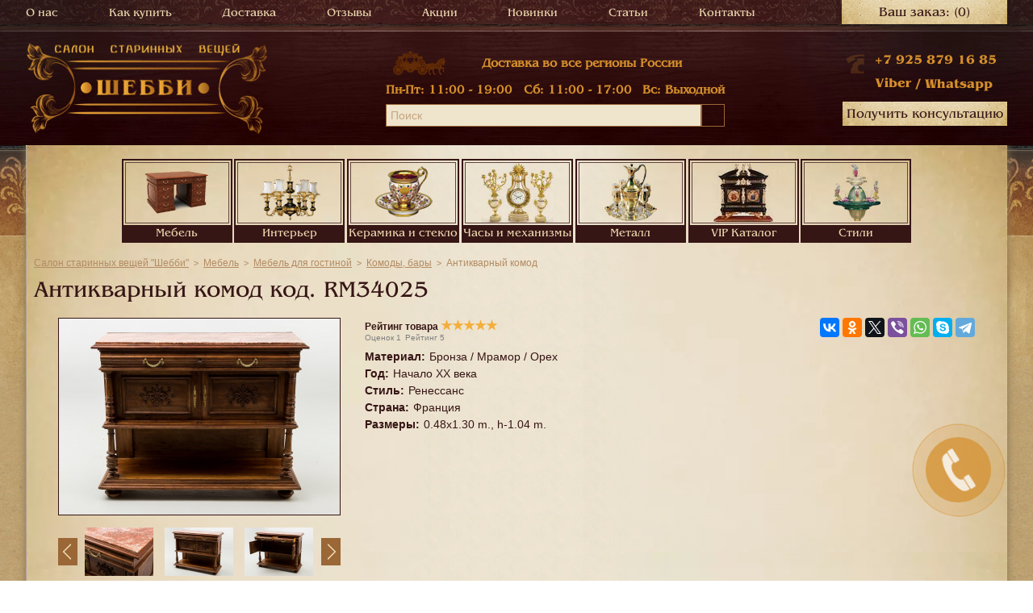

--- FILE ---
content_type: text/html; charset=UTF-8
request_url: https://shebbyantik.ru/catalog/mebel/mebel_dlya_gostinnoy/komody_bary/komod_xx34025/
body_size: 16576
content:
<!DOCTYPE html><html xmlns="http://www.w3.org/1999/xhtml" xml:lang="ru" lang="ru" class="webp"><head><meta http-equiv="Content-Type" content="text/html; charset=UTF-8" /><base href="https://shebbyantik.ru/bitrix/templates/shebby/"><title>Антикварный комод RM34025 купить в Москве: цена и фото</title><meta name="keywords" content="Антикварный комод артикул RM34025" /><meta name="description" content="Антикварный комод код RM34025 в отличном состоянии купить в Москве по выгодной цене в салоне старинных вещей Шебби. Доставка &#128666; по всей России и в страны Таможенного Союза. Профессиональная консультация по &#128222; +7 495 975-96-40" /><meta name="robots" content="index, follow" /><meta name="og:description" content="Антикварный комод код RM34025 в отличном состоянии купить в Москве по выгодной цене в салоне старинных вещей Шебби. Доставка &#128666; по всей России и в страны Таможенного Союза. Профессиональная консультация по &#128222; +7 495 975-96-40"/><meta name="og:image" content="https://shebbyantik.ru/upload/iblock/746/7467b622d8e57530dd8d7b48d1f2c347.jpg"/><meta name="og:locale" content="ru_RU"/><meta name="og:site_name" content="Интернет-магазин антиквариата в Москве Шебби"/><meta name="og:title" content="Антикварный комод RM34025 купить в Москве: цена и фото"/><meta name="og:url" content="https://shebbyantik.ru/catalog/mebel/mebel_dlya_gostinnoy/komody_bary/komod_xx34025/"/><meta name="twitter:card" content="summary"/><meta name="twitter:description" content="Антикварный комод код RM34025 в отличном состоянии купить в Москве по выгодной цене в салоне старинных вещей Шебби. Доставка &#128666; по всей России и в страны Таможенного Союза. Профессиональная консультация по &#128222; +7 495 975-96-40"/><meta name="twitter:image" content="https://shebbyantik.ru/upload/iblock/746/7467b622d8e57530dd8d7b48d1f2c347.jpg"/><meta name="twitter:title" content="Антикварный комод RM34025 купить в Москве: цена и фото"/><meta property="og:description" content="Антикварный комод код RM34025 в отличном состоянии купить в Москве по выгодной цене в салоне старинных вещей Шебби. Доставка &#128666; по всей России и в страны Таможенного Союза. Профессиональная консультация по &#128222; +7 495 975-96-40"/><meta property="og:image" content="https://shebbyantik.ru/upload/iblock/746/7467b622d8e57530dd8d7b48d1f2c347.jpg"/><meta property="og:locale" content="ru_RU"/><meta property="og:site_name" content="Интернет-магазин антиквариата в Москве Шебби"/><meta property="og:title" content="Антикварный комод RM34025 купить в Москве: цена и фото"/><meta property="og:type" content="og:product"/><meta property="og:url" content="https://shebbyantik.ru/catalog/mebel/mebel_dlya_gostinnoy/komody_bary/komod_xx34025/"/><meta http-equiv="X-UA-Compatible" content="IE=edge" /><meta name="SKYPE_TOOLBAR" content="SKYPE_TOOLBAR_PARSER_COMPATIBLE" /><meta name="format-detection" content="telephone=no"><meta name="viewport" content="width=device-width, initial-scale=1.0, maximum-scale=1.0, minimum-scale=1.0, user-scalable=no, shrink-to-fit=no"><link rel="dns-prefetch" href="//www.googletagmanager.com"/><link rel="dns-prefetch" href="//www.google-analytics.com"/><link rel="dns-prefetch" href="//www.googleadservices.com"/><link rel="dns-prefetch" href="//mc.yandex.ru"/><link rel="dns-prefetch" href="//connect.facebook.net"/><link rel="dns-prefetch" href="//www.facebook.com"/><link rel="preconnect" href="//www.googletagmanager.com"/><link rel="preconnect" href="//www.google-analytics.com"/><link rel="preconnect" href="//www.googleadservices.com"/><link rel="preconnect" href="//mc.yandex.ru"/><link rel="preconnect" href="//connect.facebook.net"/><link rel="preconnect" href="//www.facebook.com"/><link rel="search" type="application/opensearchdescription+xml" title="Поиск на Шебби" href="https://shebbyantik.ru/SearchEngineInfo.xml" /><link rel="shortcut icon" type="image/x-icon" href="/favicon.ico" /><link rel="alternate" hreflang="ru" href="https://shebbyantik.ru/catalog/mebel/mebel_dlya_gostinnoy/komody_bary/komod_xx34025/" /><link href="css/tether.min.css" rel="preload" as="style" onload="this.onload=null;this.rel='stylesheet'" /><link href="css/bootstrap.min.css" rel="preload" as="style" onload="this.onload=null;this.rel='stylesheet'" /><link href="css/font-awesome.min.css" rel="preload" as="style" onload="this.onload=null;this.rel='stylesheet'" /><link href="css/colorbox.min.css" rel="preload" as="style" onload="this.onload=null;this.rel='stylesheet'" /><link href="css/lightgallery.min.css" rel="preload" as="style" onload="this.onload=null;this.rel='stylesheet'" /><link href="css/chosen.min.css" rel="preload" as="style" onload="this.onload=null;this.rel='stylesheet'" /><link href="css/animate.min.css" rel="preload" as="style" onload="this.onload=null;this.rel='stylesheet'" /><link href="/bitrix/cache/css/s2/shebby/kernel_main/kernel_main.css?176829477029460" type="text/css" rel="stylesheet" /><link href="/bitrix/cache/css/s2/shebby/page_515725d8427a33afe3ce15e1ace24ee7/page_515725d8427a33afe3ce15e1ace24ee7.css?1768294770361" type="text/css" rel="stylesheet" /><link href="/bitrix/cache/css/s2/shebby/template_8be6466b4e596142bdee9e3202f14b6d/template_8be6466b4e596142bdee9e3202f14b6d.css?1768294770199096" type="text/css" data-template-style="true" rel="stylesheet" /><link rel="canonical" href="https://shebbyantik.ru/catalog/mebel/mebel_dlya_gostinnoy/komody_bary/komod_xx34025/" /></head><body><noscript><iframe src="https://www.googletagmanager.com/ns.html?id=GTM-K95P8RN" height="0" width="0" style="display:none;visibility:hidden"></iframe></noscript><div id="panel"></div><div class="root "><header class="header-block"><div class="cont"><div class="menu-basket"><div class="top-menu"><nav class="menu navbar navbar-toggleable-sm menu-nav"><button type="button" data-toggle="dropdown" data-target="#main_menu" aria-controls="main_menu" aria-haspopup="true" aria-expanded="false"></button><ul class="menu collapse" id="main_menu"><li><a href="/about/">О нас</a></li><li><a href="/buy/">Как купить</a></li><li><a href="/delivery/">Доставка</a></li><li><a href="/reviews/">Отзывы</a></li><li><a href="/aktsii/">Акции</a></li><li><a href="/new_goods/">Новинки</a></li><li><a href="/news/">Статьи</a></li><li><a href="/contacts/">Контакты</a></li><li id="close-menu" class="close-menu"></li></ul></nav></div><div class="top-basket"><div id="bx_cart_block1" class="bx_cart_block"><div class="small-basket"><div class="sb-cp"><div class="sb-lp"><div class="sb-rp"><a href="/personal/cart/">Ваш заказ: <span>(0)</span></a></div></div></div></div></div></div></div><div class="header"><div class="logo"><a class="site_title" href="/"><picture><source type="image/webp" srcset="/bitrix/templates/shebby/images/logo.webp"><img src="/bitrix/templates/shebby/images/logo.png" alt="Шебби" /></picture></a></div><div class="info n1"><div class="header-col-1"><div class="delivery"><div class="address-block s2"> Доставка во все регионы России </div><div class="work"><div class="title">Режим работы:</div><div class="items"><div class="item"><span>Пн-Пт:</span> 11:00 - 19:00</div><div class="item"><span>Сб:</span> 11:00 - 17:00</div><div class="item"><span>Вс:</span> Выходной</div></div></div><div class="search-block"><div id="search" class="search-form"><form action="/catalog/"><div class="field"><input id="title-search-input" type="text" name="q" placeholder="Поиск" value="" autocomplete="off" /><input name="s" type="submit" value="" class="submit-button" /></div></form></div></div></div></div></div><div class="info"><div class="header-col-2"><div class="phone-email-block"><div class="phone-block"><span class="s2-tel" onclick="location.href='tel:+79258791685'" style="cursor: pointer">+7 925 879 16 85</span><br><br></div></div><div class="viber-whatsapp-block"><div class="viber-whatsapp"><span onclick="location.href='viber://chat?number=%2B74959759640'" style="cursor: pointer">Viber</span><span class="slash">/</span><span class="whatsapp" onclick="location.href='whatsapp://send?text=&amp;phone=+74959759640&amp;abid=+74959759640'" style="cursor: pointer">Whatsapp</span></div></div><div class="konsult-btn"><div class="sb-cp"><div class="sb-lp"><div class="sb-rp"><a href="javascript:" data-toggle="modal" data-target="#info_request_header_block">Получить консультацию</a></div></div></div></div></div></div></div></div></header><div class="content-block"><div class="cb-bg"><div class="cb-lp"><div class="cb-rp"><div class="cb-tlp"><div class="cb-trp"><div class="cb-blp"><div class="cb-brp"><div class="rubricator-image"><div class="mobile-button">Каталог</div><div class="items"><div class="item"><div class="div-border"><a href="/catalog/mebel/" class="link "><div class="image-block"><div class="image"><img loading="lazy" src="[data-uri]" data-src="/upload/iblock/f87/f8704439b65e2832457760c3f00402a9.png" alt="Мебель" /></div></div><div class="name">Мебель</div></a><div class="sub-menu"><div class="sub"><ul><li class="parent"><a href="/catalog/mebel/mebel_dlya_gostinnoy/">Мебель для гостиной</a><ul><li><a href="/catalog/mebel/mebel_dlya_gostinnoy/komplekty_myagkoy_mebeli/">Комплекты мягкой мебели</a></li><li><a href="/catalog/mebel/mebel_dlya_gostinnoy/divany_sofy_kushetki/">Диваны, скамьи, канапе </a></li><li><a href="/catalog/mebel/mebel_dlya_gostinnoy/kresla/">Кресла</a></li><li><a href="/catalog/mebel/mebel_dlya_gostinnoy/stoliki_konsoli/">Столики журнальные</a></li><li><a href="/catalog/mebel/mebel_dlya_gostinnoy/kofeynye_stoliki/">Столики кофейные</a></li><li><a href="/catalog/mebel/mebel_dlya_gostinnoy/servirovochnye_stoliki/">Столики сервировочные</a></li><li><a href="/catalog/mebel/mebel_dlya_gostinnoy/igrovye_stoliki/">Столики игровые</a></li><li><a href="/catalog/mebel/mebel_dlya_gostinnoy/konsolnye_stoliki/">Столики консольные </a></li><li><a href="/catalog/mebel/mebel_dlya_gostinnoy/pristavnye_stoliki/">Столики приставные </a></li><li><a href="/catalog/mebel/mebel_dlya_gostinnoy/komody_bary/">Комоды, бары</a></li><li><a href="/catalog/mebel/mebel_dlya_gostinnoy/bufety_vitriny_servanty/">Витрины</a></li></ul></li><li class="parent"><a href="/catalog/mebel/mebel_dlya_stolovoy/">Мебель для столовой</a><ul><li><a href="/catalog/mebel/mebel_dlya_stolovoy/bufety/">Буфеты</a></li><li><a href="/catalog/mebel/mebel_dlya_stolovoy/posudnye_shkafy_servanty/">Посудные шкафы</a></li><li><a href="/catalog/mebel/mebel_dlya_stolovoy/stoly/">Столы</a></li><li><a href="/catalog/mebel/mebel_dlya_stolovoy/stolovye_garnitury/">Столовые гарнитуры</a></li><li><a href="/catalog/mebel/mebel_dlya_stolovoy/stoly_stulya/">Стулья</a></li></ul></li><li class="parent"><a href="/catalog/mebel/mebel_dlya_spalnoy/">Мебель для спальни</a><ul><li><a href="/catalog/mebel/mebel_dlya_spalnoy/tumbochki/">Тумбочки</a></li><li><a href="/catalog/mebel/mebel_dlya_spalnoy/spalnye_garnitury/">Спальные гарнитуры</a></li><li><a href="/catalog/mebel/mebel_dlya_spalnoy/krovati/">Кровати</a></li><li><a href="/catalog/mebel/mebel_dlya_spalnoy/shkafy_dlya_odezhdy/">Шкафы для одежды</a></li><li><a href="/catalog/mebel/mebel_dlya_spalnoy/tumbochki_tryumo_tualetnye_stoliki/">Туалетные столики, трюмо, трельяжи</a></li></ul></li><li class="parent"><a href="/catalog/mebel/mebel_dlya_kabineta_rabochey_komnaty/">Мебель для кабинета, рабочей комнаты</a><ul><li><a href="/catalog/mebel/mebel_dlya_kabineta_rabochey_komnaty/komplekty_dlya_rabochey_komnaty/">Комплекты для рабочей комнаты</a></li><li><a href="/catalog/mebel/mebel_dlya_kabineta_rabochey_komnaty/knizhnye_shkafy_biblioteki/">Книжные шкафы, библиотеки</a></li><li><a href="/catalog/mebel/mebel_dlya_kabineta_rabochey_komnaty/pismennye_stoly/">Письменные столы</a></li><li><a href="/catalog/mebel/mebel_dlya_kabineta_rabochey_komnaty/sekretery_byuro/">Секретеры, бюро</a></li></ul></li><li class="parent"><a href="/catalog/mebel/mebel_dlya_prikhozhey_prochaya_mebel/">Мебель для прихожей, прочая мебель</a><ul><li><a href="/catalog/mebel/mebel_dlya_prikhozhey_prochaya_mebel/komplekty_dlya_prikhozhey/">Комплекты для прихожей, вешалки</a></li><li><a href="/catalog/mebel/mebel_dlya_prikhozhey_prochaya_mebel/skameyki_podstavki_etazherki/">Скамейки</a></li><li><a href="/catalog/mebel/mebel_dlya_prikhozhey_prochaya_mebel/banketki/">Банкетки</a></li><li><a href="/catalog/mebel/mebel_dlya_prikhozhey_prochaya_mebel/zhardinerki/">Жардиньерки</a></li><li><a href="/catalog/mebel/mebel_dlya_prikhozhey_prochaya_mebel/etazherki/">Этажерки</a></li><li><a href="/catalog/mebel/mebel_dlya_prikhozhey_prochaya_mebel/shirmy/">Ширмы</a></li><li><a href="/catalog/mebel/mebel_dlya_prikhozhey_prochaya_mebel/sunduki_shirmy_prochaya_mebel/">Сундуки</a></li><li><a href="/catalog/mebel/mebel_dlya_prikhozhey_prochaya_mebel/podstavki/">Подставки</a></li></ul></li></ul></div></div></div></div><div class="item"><div class="div-border"><a href="/catalog/interer/" class="link "><div class="image-block"><div class="image"><img loading="lazy" src="[data-uri]" data-src="/upload/iblock/555/555651647108d19c6cab63fae2c0c870.png" alt="Интерьер" /></div></div><div class="name">Интерьер</div></a><div class="sub-menu"><div class="sub"><ul><li class="parent"><a href="/catalog/interer/osveshchenie/">Освещение</a><ul><li><a href="/catalog/interer/osveshchenie/nastennye_svetilniki/">Настенные светильники</a></li><li><a href="/catalog/interer/osveshchenie/nastolnye_lampy/">Настольные лампы</a></li><li><a href="/catalog/interer/osveshchenie/potolochnye_svetilniki/">Потолочные светильники</a></li><li><a href="/catalog/interer/osveshchenie/kerosinovye_lampy/">Старинные керосиновые лампы</a></li><li><a href="/catalog/interer/osveshchenie/torshery/">Торшеры</a></li></ul></li><li class="parent"><a href="/catalog/interer/zerkala/">Зеркала</a><ul><li><a href="/catalog/interer/zerkala/napolnye-zerkala/">Напольные зеркала</a></li><li><a href="/catalog/interer/zerkala/nastennye-zerkala/">Настенные зеркала</a></li><li><a href="/catalog/interer/zerkala/nastolnye-zerkala/">Настольные зеркала</a></li></ul></li><li class="parent"><a href="/catalog/interer/zerkala_s_konsolyu/">Зеркала с консолью</a></li><li class="parent"><a href="/catalog/interer/kaminnye_prinadlezhnosti_pechi/">Каминные принадлежности, печи</a></li><li class="parent"><a href="/catalog/interer/zhivopis/">Антикварная живопись - картины</a></li><li class="parent"><a href="/catalog/interer/kovry_gobeleny/">Ковры</a></li><li class="parent"><a href="/catalog/interer/gobeleny/">Старинные гобелены</a></li><li class="parent"><a href="/catalog/interer/dveri/">Двери</a></li><li class="parent"><a href="/catalog/interer/kandelyabry_i_podsvechniki/">Канделябры и подсвечники</a></li><li class="parent"><a href="/catalog/interer/prochie_veshchi/">Прочие вещи интерьера</a></li></ul></div></div></div></div><div class="item"><div class="div-border"><a href="/catalog/keramika_i_steklo/" class="link "><div class="image-block"><div class="image"><img loading="lazy" src="[data-uri]" data-src="/upload/iblock/92e/92ebcf7e28a8b510f563ab0ae46a7ac1.png" alt="Керамика и стекло" /></div></div><div class="name">Керамика и стекло</div></a><div class="sub-menu"><div class="sub"><ul><li class="parent"><a href="/catalog/keramika_i_steklo/posuda_stolovye_i_chaynye_servizy/">Посуда, столовые и чайные сервизы</a><ul><li><a href="/catalog/keramika_i_steklo/posuda_stolovye_i_chaynye_servizy/servizy/">Старинные сервизы</a></li><li><a href="/catalog/keramika_i_steklo/posuda_stolovye_i_chaynye_servizy/farforovaya-posuda/">Фарфоровая посуда</a></li></ul></li><li class="parent"><a href="/catalog/keramika_i_steklo/vazy_dekorativnye_tarelki_chashi_i_kuvshiny/">Вазы, декоративные тарелки, чаши и кувшины</a><ul><li><a href="/catalog/keramika_i_steklo/vazy_dekorativnye_tarelki_chashi_i_kuvshiny/vazy/">Старинные вазы</a></li><li><a href="/catalog/keramika_i_steklo/vazy_dekorativnye_tarelki_chashi_i_kuvshiny/tarelki/">Старинные тарелки</a></li></ul></li><li class="parent"><a href="/catalog/keramika_i_steklo/statuetki_dekorativnye_izdeliya/">Статуэтки, декоративные изделия</a></li><li class="parent"><a href="/catalog/keramika_i_steklo/steklo_khrustal/">Стекло, хрусталь</a></li></ul></div></div></div></div><div class="item"><div class="div-border"><a href="/catalog/chasy_i_mekhanizmy/" class="link "><div class="image-block"><div class="image"><img loading="lazy" src="[data-uri]" data-src="/upload/iblock/fff/fff1028f9ac61f604c7c83ae222201a6.png" alt="Часы и механизмы" /></div></div><div class="name">Часы и механизмы</div></a><div class="sub-menu"><div class="sub"><ul><li class="parent"><a href="/catalog/chasy_i_mekhanizmy/antikvarnye_chasy/">Часы</a><ul><li><a href="/catalog/chasy_i_mekhanizmy/antikvarnye_chasy/chasy_napolnye/">Часы напольные</a></li><li><a href="/catalog/chasy_i_mekhanizmy/antikvarnye_chasy/chasy_nastennye/">Часы настенные</a></li><li><a href="/catalog/chasy_i_mekhanizmy/antikvarnye_chasy/chasy/">Часы каминные</a></li></ul></li><li class="parent"><a href="/catalog/chasy_i_mekhanizmy/muzykalnye_instrumenty_prochie_pribory_i_mekhanizmy/">Музыкальные инструменты, прочие приборы и механизмы</a></li></ul></div></div></div></div><div class="item"><div class="div-border"><a href="/catalog/metall/" class="link "><div class="image-block"><div class="image"><img loading="lazy" src="[data-uri]" data-src="/upload/iblock/532/53235c78ab4c584262166e3e70ec90ff.png" alt="Металл" /></div></div><div class="name">Металл</div></a><div class="sub-menu"><div class="sub"><ul><li class="parent"><a href="/catalog/metall/chajniki/">Старинные чайники</a></li><li class="parent"><a href="/catalog/metall/posuda_metallicheskaya_utvar/">Посуда, металлическая утварь</a></li><li class="parent"><a href="/catalog/metall/predmety_servirovki_stolovye_pribory/">Предметы сервировки, столовые приборы</a></li><li class="parent"><a href="/catalog/metall/statuetki_vazy_dekorativnye_izdeliya_ukrasheniya/">Статуэтки, вазы, декоративные изделия, украшения</a></li></ul></div></div></div></div><div class="item"><div class="div-border"><a href="/catalog/vip/" class="link "><div class="image-block"><div class="image"><img loading="lazy" src="[data-uri]" data-src="/upload/iblock/4f1/4f1d9217d42faf0b44135b4064275e23.png" alt="VIP Каталог" /></div></div><div class="name">VIP Каталог</div></a><div class="sub-menu"><div class="sub"><ul><li class="parent"><a href="/catalog/vip/chasy_antikvarnye/">Антикварные часы</a></li><li class="parent"><a href="/catalog/vip/mbel/">Эксклюзивная мебель</a></li><li class="parent"><a href="/catalog/vip/zhivopis2/">Живопись</a></li><li class="parent"><a href="/catalog/vip/prochie/">Прочие эксклюзивные вещи</a></li></ul></div></div></div></div><div class="item"><div class="div-border"><span class="link"><div class="image-block"><div class="image"><img loading="lazy" src="[data-uri]" data-src="/upload/stili.png" alt="Стили" /></div></div><div class="name">Стили</div></span><div class="sub-menu"><div class="sub"><ul><li class="parent"><a href="/catalog/stili/mebel_v_orientalnom_stile/">Мебель в ориентальном стиле</a></li><li class="parent"><a href="/catalog/stili/mebel_v_stile_ampir/">Мебель в стиле Ампир</a></li><li class="parent"><a href="/catalog/stili/mebel_v_stile_bidermejer/">Мебель в стиле Бидермейер</a></li><li class="parent"><a href="/catalog/stili/mebel_v_stile_bu/">Мебель в стиле Буль</a></li><li class="parent"><a href="/catalog/stili/mebel_v_stile_napoleon_iii/">Мебель в стиле Наполеона III</a></li><li class="parent"><a href="/catalog/stili/mebel_v_stile_modern/">Мебель стиле Модерн</a></li><li class="parent"><a href="/catalog/stili/mebel_v_stile_sheraton/">Мебель в стиле Шератон</a></li><li class="parent"><a href="/catalog/stili/mebel_v_bretonskom_stile/">Мебель в бретонском стиле</a></li><li class="parent"><a href="/catalog/stili/mebel_v_viktorianskom_stile/">Мебель в викторианском стиле</a></li><li class="parent"><a href="/catalog/stili/mebel_v_kolonialnom_stile/">Мебель в колониальном стиле</a></li><li class="parent"><a href="/catalog/stili/mebel_v_etnicheskom_stile/">Мебель в этническом стиле</a></li><li class="parent"><a href="/catalog/stili/mebel_v_stile_artdeko/">Мебель в стиле Арт-деко</a></li><li class="parent"><a href="/catalog/stili/mebel_v_stile_barokko/">Мебель в стиле Барокко</a></li><li class="parent"><a href="/catalog/stili/mebel_v_stile_genriha2/">Мебель в стиле Генриха 2</a></li><li class="parent"><a href="/catalog/stili/mebel_v_stile_gotika/">Мебель в стиле Готика</a></li><li class="parent"><a href="/catalog/stili/mebel_v_stile_kantri/">Мебель в стиле Кантри</a></li><li class="parent"><a href="/catalog/stili/mebel_v_stile_klassicizm/">Мебель в стиле Классицизм</a></li><li class="parent"><a href="/catalog/stili/mebel_v_stile_lyudovika/">Мебель в стиле Людовика</a></li><li class="parent"><a href="/catalog/stili/mebel_v_stile_provans/">Мебель в стиле Прованс</a></li><li class="parent"><a href="/catalog/stili/mebel_v_stile_renessans/">Мебель в стиле Ренессанс</a></li><li class="parent"><a href="/catalog/stili/mebel_v_stile_rokoko/">Мебель в стиле Рококо</a></li><li class="parent"><a href="/catalog/stili/mebel_v_stile_chesterfild/">Мебель в стиле Честерфилд</a></li><li class="parent"><a href="/catalog/stili/mebel_v_stile_chippendejl/">Мебель в стиле Чиппендейл</a></li><li class="parent"><a href="/catalog/stili/mebel_v_stile_shinuazri/">Мебель в стиле Шинуазри</a></li></ul></div></div></div></div><div class="mobile-button-close">Закрыть</div></div></div><div class="nav-search-block "><div class="breadcrumbs"><ul itemscope itemtype="http://schema.org/BreadcrumbList"><li itemprop="itemListElement" itemscope itemtype="http://schema.org/ListItem"><a href="/" title="Салон старинных вещей &quot;Шебби&quot;" itemprop="item"><span itemprop="name">Салон старинных вещей &quot;Шебби&quot;</span><meta itemprop="position" content="1"/></a></li><li itemprop="itemListElement" itemscope itemtype="http://schema.org/ListItem"><a href="/catalog/mebel/" title="Мебель" itemprop="item"><span itemprop="name">Мебель</span><meta itemprop="position" content="2"/></a></li><li itemprop="itemListElement" itemscope itemtype="http://schema.org/ListItem"><a href="/catalog/mebel/mebel_dlya_gostinnoy/" title="Мебель для гостиной" itemprop="item"><span itemprop="name">Мебель для гостиной</span><meta itemprop="position" content="3"/></a></li><li itemprop="itemListElement" itemscope itemtype="http://schema.org/ListItem"><a href="/catalog/mebel/mebel_dlya_gostinnoy/komody_bary/" title="Комоды, бары" itemprop="item"><span itemprop="name">Комоды, бары</span><meta itemprop="position" content="4"/></a></li><li itemprop="itemListElement" itemscope itemtype="http://schema.org/ListItem"><span itemprop="name">Антикварный комод</span><meta itemprop="position" content="5" /></li></ul></div></div><div class="goods"><div class="detail"><div itemscope itemtype="http://schema.org/Product"><div class="element" id="bx_117848907_15487" ><input type="hidden" id="product_id" value="15487"><meta itemprop="category" content="Комоды, бары"/><meta itemprop="name" content="Антикварный комод"/><meta itemprop="brand" content="Shebbyantik"/><span itemprop="review" itemscope itemtype="http://schema.org/Review"><meta itemprop="author" content="Shebbyantik"/></span><meta itemprop="mpn" content="RM34025"/><div class="title"><h1 itemprop="alternateName">Антикварный комод код. <span itemprop="sku">RM34025</span></h1></div><div itemprop="manufacturer" itemtype="http://schema.org/Organization" itemscope><meta itemprop="name" content="Салон старинных вещей Шебби"/><meta itemprop="telephone" content="+7 495 266-64-01"/></div><div itemprop="aggregateRating" itemscope itemtype="http://schema.org/AggregateRating"><meta itemprop="reviewCount" content="1"><meta itemprop="ratingValue" content="5"></div><div class="item"><div class="image-block"><div class="image"><img id="bx_117848907_15487_pict" loading="lazy" src="[data-uri]" data-src="/upload/resize_cache/iblock/746/348_250_140cd750bba9870f18aada2478b24840a/7467b622d8e57530dd8d7b48d1f2c347.jpg" href="/upload/iblock/746/7467b622d8e57530dd8d7b48d1f2c347.jpg" alt="Антикварный комод код. RM34025" title="картинка Антикварный комод салон старинных вещей &quot;Шебби&quot; являющийся официальным дистрибьютором в России и Беларуси"/><meta itemprop="image" content="https://shebbyantik.ru/upload/resize_cache/iblock/746/348_250_140cd750bba9870f18aada2478b24840a/7467b622d8e57530dd8d7b48d1f2c347.jpg"/></div><div class="gallery" id="bx_117848907_15487_slider_cont"><div class="preview"><div class="items" id="bx_117848907_15487_slider_list"><div class="item"><img loading="lazy" src="[data-uri]" data-src="/upload/resize_cache/iblock/7b3/86_60_140cd750bba9870f18aada2478b24840a/7b3bc91a01d7eb17973e1934633f65ca.jpg" href="/upload/iblock/7b3/7b3bc91a01d7eb17973e1934633f65ca.jpg" alt="Антикварный комод код. RM34025 фото 1"/></div><div class="item"><img loading="lazy" src="[data-uri]" data-src="/upload/resize_cache/iblock/008/86_60_140cd750bba9870f18aada2478b24840a/0086fc590602001a760e2a564bfe3ea5.jpg" href="/upload/iblock/008/0086fc590602001a760e2a564bfe3ea5.jpg" alt="Антикварный комод код. RM34025 фото 2"/></div><div class="item"><img loading="lazy" src="[data-uri]" data-src="/upload/resize_cache/iblock/81e/86_60_140cd750bba9870f18aada2478b24840a/81e1e0d36485674641b9fa5ee3f0db58.jpg" href="/upload/iblock/81e/81e1e0d36485674641b9fa5ee3f0db58.jpg" alt="Антикварный комод код. RM34025 фото 3"/></div><div class="item"><img loading="lazy" src="[data-uri]" data-src="/upload/resize_cache/iblock/bec/86_60_140cd750bba9870f18aada2478b24840a/becd6d63e6aaa99bd10833dcaf2389e4.jpg" href="/upload/iblock/bec/becd6d63e6aaa99bd10833dcaf2389e4.jpg" alt="Антикварный комод код. RM34025 фото 4"/></div><div class="item"><img loading="lazy" src="[data-uri]" data-src="/upload/resize_cache/iblock/e62/86_60_140cd750bba9870f18aada2478b24840a/e6295a2901ba9932145a795b2f238ffb.jpg" href="/upload/iblock/e62/e6295a2901ba9932145a795b2f238ffb.jpg" alt="Антикварный комод код. RM34025 фото 5"/></div><div class="item"><img loading="lazy" src="[data-uri]" data-src="/upload/resize_cache/iblock/cbe/86_60_140cd750bba9870f18aada2478b24840a/cbe7ce2a320deaa1a85e9d681384e000.jpg" href="/upload/iblock/cbe/cbe7ce2a320deaa1a85e9d681384e000.jpg" alt="Антикварный комод код. RM34025 фото 6"/></div><div class="item"><img loading="lazy" src="[data-uri]" data-src="/upload/resize_cache/iblock/26f/86_60_140cd750bba9870f18aada2478b24840a/26f908420db0dbc7fb7dfb42cdd5a65b.jpg" href="/upload/iblock/26f/26f908420db0dbc7fb7dfb42cdd5a65b.jpg" alt="Антикварный комод код. RM34025 фото 7"/></div><div class="item"><img loading="lazy" src="[data-uri]" data-src="/upload/resize_cache/iblock/8b3/86_60_140cd750bba9870f18aada2478b24840a/8b30e120caf14a9c751507f3ae78358b.jpg" href="/upload/iblock/8b3/8b30e120caf14a9c751507f3ae78358b.jpg" alt="Антикварный комод код. RM34025 фото 8"/></div><div class="item"><img loading="lazy" src="[data-uri]" data-src="/upload/resize_cache/iblock/d57/86_60_140cd750bba9870f18aada2478b24840a/d57e6a763c714d2957d674de64bf394d.jpg" href="/upload/iblock/d57/d57e6a763c714d2957d674de64bf394d.jpg" alt="Антикварный комод код. RM34025 фото 9"/></div></div></div><div class="arrows"><a href="javascript:" class="arrow-left" id="bx_117848907_15487_slider_left" style=""></a><a href="javascript:" class="arrow-right" id="bx_117848907_15487_slider_right" style=""></a></div></div></div><div class="info-block"><div class="info"><div class="rates-div"><div id="rates" data-rated="" data-rate="5" data-count="1">Рейтинг товара </div><div class="rates-span"><div class="rates_all mark-rate">Оценок <span id="span-count"></span></div><div class="rates_all">Рейтинг <span id="span-rate"></span></div></div></div><div class="properties"><div class="items"><div class="item" itemprop="additionalProperty" itemscope itemtype="http://schema.org/PropertyValue"><div class="name"><span itemprop="name">Материал</span>:</div><div class="value"><span itemprop="value">Бронза / Мрамор / Орех</span></div></div><div class="item" itemprop="additionalProperty" itemscope itemtype="http://schema.org/PropertyValue"><div class="name"><span itemprop="name">Год</span>:</div><div class="value"><span itemprop="value">Начало XX века</span></div></div><div class="item" itemprop="additionalProperty" itemscope itemtype="http://schema.org/PropertyValue"><div class="name"><span itemprop="name">Стиль</span>:</div><div class="value"><span itemprop="value">Ренессанс</span></div></div><div class="item" itemprop="additionalProperty" itemscope itemtype="http://schema.org/PropertyValue"><div class="name"><span itemprop="name">Страна</span>:</div><div class="value"><span itemprop="value">Франция</span></div></div><div class="item" itemprop="additionalProperty" itemscope itemtype="http://schema.org/PropertyValue"><div class="name"><span itemprop="name">Размеры</span>:</div><div class="value"><span itemprop="value">0.48x1.30 m., h-1.04 m.</span></div></div></div></div></div><meta itemprop="description" content="Антикварный комод код RM34025 в отличном состоянии купить в Москве по выгодной цене в салоне старинных вещей Шебби. Доставка &#128666; по всей России и в страны Таможенного Союза. Профессиональная консультация по &#128222; +7 495 975-96-40"/><span itemprop="offers" itemscope itemtype="http://schema.org/Offer"><meta itemprop="name" content="Антикварный комод"/><meta itemprop="alternateName" content="Антикварный комод код. RM34025"/><meta itemprop="category" content="Комоды, бары"/><meta itemprop="image" content="https://shebbyantik.ru/upload/resize_cache/iblock/746/348_250_140cd750bba9870f18aada2478b24840a/7467b622d8e57530dd8d7b48d1f2c347.jpg"/><meta itemprop="url" content="https://shebbyantik.ru/catalog/mebel/mebel_dlya_gostinnoy/komody_bary/komod_xx34025/"><meta itemprop="description" content="Антикварный комод код RM34025 в отличном состоянии купить в Москве по выгодной цене в салоне старинных вещей Шебби. Доставка &#128666; по всей России и в страны Таможенного Союза. Профессиональная консультация по &#128222; +7 495 975-96-40"/><meta itemprop="serialNumber" content="RM34025"/><link itemprop="availability" href="http://schema.org/SoldOut"><meta itemprop="price" content="0.00"/><meta itemprop="priceCurrency" content="RUB"/><meta itemprop="priceValidUntil" content="2026-02-28T00:00:00+03:00"/></span><div class="buttons-block"><div class="social-buttons-block"><div class="ya-share2" data-services="collections,vkontakte,facebook,odnoklassniki,gplus,twitter,viber,whatsapp,skype,telegram"></div></div></div></div></div><div class="tabs-block"><div class="titles-block"><ul><li class="tab-li active"><a href="javascript:" alt_id="text_tab_2"><div class="tb-tlp"><div class="tb-trp"><div class="tb-tcp"></div></div></div><div class="tb-lp"><div class="tb-rp"><div class="tb-cp">Похожие товары</div></div></div><div class="tb-blp"><div class="tb-brp"><div class="tb-bcp"></div></div></div></a></li></ul></div><div class="text-block"><div class="text active" id="text_tab_2"><div class="goods"><div class="preview akcii"><div class="items"><div class="item"><div class="image-div"><a href="/catalog/mebel/mebel_dlya_gostinnoy/komody_bary/komod_rm4101618/"><div class="image"><img loading="lazy" src="[data-uri]" data-src="/upload/resize_cache/iblock/281/300_300_140cd750bba9870f18aada2478b24840a/281efa3f3a35f9c8b7f0be4b5ef95f62.jpg" alt="картинка Старинный комод на высоких резных ножках салоне старинных вещей &quot;Шебби&quot; являющийся официальным дистрибьютором в России и Беларуси" /></div></a></div><div class="info"><div class="name"><a href="/catalog/mebel/mebel_dlya_gostinnoy/komody_bary/komod_rm4101618/">Старинный комод на высоких резных ножках код.&nbsp;RM4101618</a></div><div class="price-block"><div class="price"><span>158`000&nbsp;RUB</span></div></div><div class="detail-link-button"><div class="detail-link"><div class="dl-tp"><div class="dl-bp"><div class="dl-lp"><div class="dl-rp"><div class="dl-tlp"><div class="dl-trp"><div class="dl-blp"><div class="dl-brp"><a href="/catalog/mebel/mebel_dlya_gostinnoy/komody_bary/komod_rm4101618/">Подробнее</a></div></div></div></div></div></div></div></div></div></div></div></div><div class="item"><div class="image-div"><a href="/catalog/mebel/mebel_dlya_gostinnoy/komody_bary/komod_rm4165167/"><div class="image"><img loading="lazy" src="[data-uri]" data-src="/upload/resize_cache/iblock/3e9/300_300_140cd750bba9870f18aada2478b24840a/3e9cebb641af83db31114a35799ebbe7.jpg" alt="картинка Старинный дубовый комод с резными деталями и ножками-кабриоль салоне старинных вещей &quot;Шебби&quot; являющийся официальным дистрибьютором в России и Беларуси" /></div><div class="label new">Новинка</div></a></div><div class="info"><div class="name"><a href="/catalog/mebel/mebel_dlya_gostinnoy/komody_bary/komod_rm4165167/">Старинный дубовый комод с резными деталями и ножками-кабриоль код.&nbsp;RM4165167</a></div><div class="price-block"><div class="price"><span>200`500&nbsp;RUB</span></div></div><div class="detail-link-button"><div class="detail-link"><div class="dl-tp"><div class="dl-bp"><div class="dl-lp"><div class="dl-rp"><div class="dl-tlp"><div class="dl-trp"><div class="dl-blp"><div class="dl-brp"><a href="/catalog/mebel/mebel_dlya_gostinnoy/komody_bary/komod_rm4165167/">Подробнее</a></div></div></div></div></div></div></div></div></div></div></div></div><div class="item"><div class="image-div"><a href="/catalog/mebel/mebel_dlya_gostinnoy/komody_bary/spanish_renaissance_sideboard_be4097236/"><div class="image"><img loading="lazy" src="[data-uri]" data-src="/upload/resize_cache/iblock/e52/300_300_140cd750bba9870f18aada2478b24840a/e52ad7e063bd150c9e4c74ba12dd1b67.JPG" alt="картинка Антикварный дубовый комод салоне старинных вещей &quot;Шебби&quot; являющийся официальным дистрибьютором в России и Беларуси" /></div></a></div><div class="info"><div class="name"><a href="/catalog/mebel/mebel_dlya_gostinnoy/komody_bary/spanish_renaissance_sideboard_be4097236/">Антикварный дубовый комод код.&nbsp;BE4097236</a></div><div class="price-block"><div class="price"><span>342`500&nbsp;RUB</span></div></div><div class="detail-link-button"><div class="detail-link"><div class="dl-tp"><div class="dl-bp"><div class="dl-lp"><div class="dl-rp"><div class="dl-tlp"><div class="dl-trp"><div class="dl-blp"><div class="dl-brp"><a href="/catalog/mebel/mebel_dlya_gostinnoy/komody_bary/spanish_renaissance_sideboard_be4097236/">Подробнее</a></div></div></div></div></div></div></div></div></div></div></div></div><div class="item"><div class="image-div"><a href="/catalog/mebel/mebel_dlya_gostinnoy/komody_bary/oriental_chinese_corner_cabinet_be4103772/"><div class="image"><img loading="lazy" src="[data-uri]" data-src="/upload/resize_cache/iblock/5ee/300_300_140cd750bba9870f18aada2478b24840a/5eec53073431564a6253549eefc1075d.jpg" alt="картинка Старинный комод в стиле шинуазри с инкрустацией и красочной росписью салоне старинных вещей &quot;Шебби&quot; являющийся официальным дистрибьютором в России и Беларуси" /></div></a></div><div class="info"><div class="name"><a href="/catalog/mebel/mebel_dlya_gostinnoy/komody_bary/oriental_chinese_corner_cabinet_be4103772/">Старинный комод в стиле шинуазри с инкрустацией и красочной росписью код.&nbsp;BE4103772</a></div><div class="price-block"><div class="price"><span>221`500&nbsp;RUB</span></div></div><div class="detail-link-button"><div class="detail-link"><div class="dl-tp"><div class="dl-bp"><div class="dl-lp"><div class="dl-rp"><div class="dl-tlp"><div class="dl-trp"><div class="dl-blp"><div class="dl-brp"><a href="/catalog/mebel/mebel_dlya_gostinnoy/komody_bary/oriental_chinese_corner_cabinet_be4103772/">Подробнее</a></div></div></div></div></div></div></div></div></div></div></div></div></div></div></div></div></div></div><meta property="product:price:amount" content="0.00"/><meta property="product:price:currency" content="RUB"/></div></div><div class="modal fade" id="info_request_block" tabindex="-1" role="dialog" aria-labelledby="info_request_block_label" aria-hidden="true"><div class="modal-dialog modal-sm"><div class="modal-content"><div class="modal-header"><button type="button" class="close" data-dismiss="modal" aria-label="Close"><span aria-hidden="true">&times;</span></button><div class="modal-title">Запрос информации</div></div><div class="modal-body"><div id="comp_24402914b5a5fe83e55b56e129357096"><form name="info_request" action="/catalog/mebel/mebel_dlya_gostinnoy/komody_bary/komod_xx34025/" method="POST" enctype="multipart/form-data"><input type="hidden" name="bxajaxid" id="bxajaxid_24402914b5a5fe83e55b56e129357096_8BACKi" value="24402914b5a5fe83e55b56e129357096" /><input type="hidden" name="AJAX_CALL" value="Y" /><input type="hidden" name="sessid" id="sessid" value="748cf10aba5074cb5fe383f7bbab85a1" /><input type="hidden" name="WEB_FORM_ID" value="3" /><input type="hidden" name="lang" value="ru" /><input type="hidden" name="form_hidden_14" value="" /> <input type="hidden" name="form_hidden_16" value="" /> <input type="hidden" name="form_hidden_17" value="" /> <input type="hidden" name="XSS_PROTECT" value="4f4bb798c1cf28975fa563ff401e81a7" /><div class="form-block"><div class="fields-block"><div class="field"><input type="text" placeholder="Введите Ваше имя" name="form_text_10" value="" size="0" /></div><div class="field"><input type="text" placeholder="Введите Ваш E-mail" name="form_email_11" value="" size="0" /></div><div class="field"><input type="text" onkeyup="this.value = this.value.replace(/[^\d]/g,'');" placeholder="Введите Ваш телефон" name="form_text_12" value="" size="0" /></div><div class="field"><textarea name="form_textarea_13" cols="0" rows="0" placeholder="Какой вопрос Вас интересует?"></textarea></div></div><div class="submit-block"><div class="submit"><div class="detail-link-button"><div class="detail-link"><div class="dl-tp"><div class="dl-bp"><div class="dl-lp"><div class="dl-rp"><div class="dl-tlp"><div class="dl-trp"><div class="dl-blp"><div class="dl-brp"><input type="submit" name="web_form_submit" value="Запросить информацию" /></div></div></div></div></div></div></div></div></div></div></div></div></div></form></div></div></div></div></div><span id="rate_stars_value" data-rate="5" data-rate-count="1"></span></div><div class="det-text"><b>Если у Вас есть вопросы по данному товару, Вы можете связаться с нами удобным для Вас способом:</b><br><br><b>Телефон:</b> <a href="tel:+74959759640">+7 495 975-96-40</a><br><b>E-mail:</b> <a href="mailto:sale@shebbyantik.ru">sale@shebbyantik.ru</a><br><b>Viber:</b> <span onclick="location.href='viber://chat?number=%2B74959759640'" style="cursor: pointer">+7 495 975-96-40</span><br><b>Whatsapp:</b> <span onclick="location.href='whatsapp://send?text=&phone=+74959759640&abid=+74959759640'" style="cursor: pointer">+7 495 975-96-40</span></div><br><div class="product-tags"><div class="items"><div class="item title">теги:</div><div class="item"><a href="/catalog/tags/frantsiya/">Антикварная мебель из Франции</a></div></div></div></div><div class="tabs-block products-viewed"><div class="titles-block"><ul><li class="tab-li active"><a href="javascript:"><div class="tb-tlp"><div class="tb-trp"><div class="tb-tcp"></div></div></div><div class="tb-lp"><div class="tb-rp"><div class="tb-cp">Вы смотрели</div></div></div><div class="tb-blp"><div class="tb-brp"><div class="tb-bcp"></div></div></div></a></li></ul></div><div class="text-block"><div class="goods"><div class="preview akcii"><div class="items"><div class="item"><div class="image-div"><a href="/catalog/mebel/mebel_dlya_gostinnoy/komody_bary/komod_xx34025/"><div class="image"><img loading="lazy" src="[data-uri]" data-src="/upload/resize_cache/iblock/295/300_300_140cd750bba9870f18aada2478b24840a/29524115e8d59a84e4f8db61aac025e0.jpg" alt="картинка Антикварный комод салоне старинных вещей &quot;Шебби&quot; являющийся официальным дистрибьютором в России и Беларуси" /></div><div class="label sold"></div></a></div><div class="info"><div class="name"><a href="/catalog/mebel/mebel_dlya_gostinnoy/komody_bary/komod_xx34025/">Антикварный комод код.&nbsp;RM34025</a></div><div class="detail-link-button"><div class="detail-link"><div class="dl-tp"><div class="dl-bp"><div class="dl-lp"><div class="dl-rp"><div class="dl-tlp"><div class="dl-trp"><div class="dl-blp"><div class="dl-brp"><a href="/catalog/mebel/mebel_dlya_gostinnoy/komody_bary/komod_xx34025/">Подробнее</a></div></div></div></div></div></div></div></div></div></div></div></div></div></div></div></div></div></div></div></div></div></div></div></div></div><div class="footer-block"><div class="cont"><div class="footer"><div class="foot-col-1"><div class="logo-copyright"><div class="logo"><a href="/"><picture><source type="image/webp" srcset="/bitrix/templates/shebby/images/footer_logo.webp"><img src="/bitrix/templates/shebby/images/footer_logo.png" alt="Шебби" /></picture></a></div><div class="copyright"> © Салон старинных вещей&nbsp;"Шебби", 2014 - 2026 </div></div><div class="company"><p> ООО "Технолад Сервис"<br/>220100, Россия, Москва, Привольная улица, 2, стр. 1<br> УНП 191639899, регистрация Минским горисполкомом 7 декабря 2012г.<br> Регистрационный номер в Торговом реестре: 377676 от 11 04 2017</p><div class="paysystems-block"><div>Мы принимаем:</div><div class="pay-img"></div></div><div class="development-block"><div class="develop-block"><div class="title">Разработка сайта:</div><div class="develop-img"><a href="https://skteam.ru/" title="Разработка сайта" target="_blank"><img src="images/skteam_logo.png" alt="Разработка сайта"/></a></div></div></div></div></div><div class="foot-col-2"><div class="duplicate-menu"><div class="title">Покупателям:</div><ul><li><a href="/aktsii/">Акции</a></li><li><a href="/new_goods/">Новинки</a></li><li><a href="/contacts/">Контакты</a></li><li><a href="/buy/">Как купить</a></li><li><a href="/delivery/">Доставка</a></li><li><a href="/restoration/">Реставрация</a></li><li><a href="/catalog/arkhiv_prodannykh_tovarov/">Проданные товары</a></li><li><a href="/sitemap/">Карта сайта</a></li></ul></div></div><div class="foot-col-3"><div class="phones"><div class="title"> Контакты:</div><div class="items"><div class="item"> Телефон: <span class="site-id" onclick="location.href='tel:+79258791685'" style="cursor: pointer">+7 925 879-16-85</span></div><div class="item email"> Email: <span class="site-id" onclick="location.href='mailto:sale@shebbyantik.ru'" style="cursor: pointer"><a href="mailto:sale@shebbyantik.ru">sale@shebbyantik.ru</a></span></div><div class="item skype"> Skype: <span class="site-id" onclick="location.href='skype:shebbyantik?chat'" style="cursor: pointer">shebbyantik</span></div><div class="item viber"> Viber: <span class="site-id" onclick="location.href='viber://chat?number=%2B79258791685'" style="cursor: pointer">+7 925 879-16-85</span></div><div class="item whatsapp"> Whatsapp: <span class="site-id" onclick="location.href='whatsapp://send?text=&phone=+79258791685&abid=+79258791685'" style="cursor: pointer">+7 925 879-16-85 </span></div></div><br></div><div class="work"><div class="title">Режим работы:</div><div class="items"><div class="item"><span>Пн-Пт:</span> 11:00 - 19:00</div><div class="item"><span>Сб:</span> 11:00 - 17:00</div><div class="item"><span>Вс:</span> Выходной</div></div></div></div></div></div></div><div id="up_butt" class="up-arrow-div"></div><div class="callback-button" id="cb_button"><a href="javascript:" data-toggle="modal" data-target="#callback_form_block" title="Заказать звонок"><div class="circlephone" style="transform-origin: center;"></div><div class="circle-fill" style="transform-origin: center;"></div><div class="img-circle" style="transform-origin: center;"><div class="img-circleblock" style="transform-origin: center;"></div></div></a></div><div class="modal fade" id="callback_form_block" tabindex="-1" role="dialog" aria-labelledby="callback_form_block_label" aria-hidden="true"><div class="modal-dialog modal-sm"><div class="modal-content"><div class="modal-header"><button type="button" class="close" data-dismiss="modal" aria-label="Close"><span aria-hidden="true">&times;</span></button><div class="modal-title">Заказать звонок</div></div><div class="modal-body"><div id="comp_457b7f62a30f413e94f5bca22372c2bf"><form name="callback_form" action="/catalog/mebel/mebel_dlya_gostinnoy/komody_bary/komod_xx34025/" method="POST" enctype="multipart/form-data"><input type="hidden" name="bxajaxid" id="bxajaxid_457b7f62a30f413e94f5bca22372c2bf_Ar8Szp" value="457b7f62a30f413e94f5bca22372c2bf" /><input type="hidden" name="AJAX_CALL" value="Y" /><input type="hidden" name="sessid" id="sessid_1" value="748cf10aba5074cb5fe383f7bbab85a1" /><input type="hidden" name="WEB_FORM_ID" value="1" /><input type="hidden" name="lang" value="ru" /><input type="hidden" name="XSS_PROTECT" value="44ba787f180d7e27a78d9b7d174e3ddc" /><div class="form-block"><div class="fields-block"><div class="field"><input type="text" placeholder="Введите Ваше имя" name="form_text_1" value="" size="0" /></div><div class="field"><input type="text" placeholder="Введите Ваш E-mail" name="form_email_2" value="" size="0" /></div><div class="field"><input type="text" onkeyup="this.value = this.value.replace(/[^\d]/g,'');" placeholder="Введите Ваш телефон" name="form_text_3" value="" size="0" /></div><div class="field"><textarea name="form_textarea_4" cols="0" rows="0" placeholder="Какой вопрос Вас интересует?"></textarea></div></div><div class="submit-block"><div class="submit"><div class="detail-link-button"><div class="detail-link"><div class="dl-tp"><div class="dl-bp"><div class="dl-lp"><div class="dl-rp"><div class="dl-tlp"><div class="dl-trp"><div class="dl-blp"><div class="dl-brp"><input type="submit" name="web_form_submit" value="Заказать" /></div></div></div></div></div></div></div></div></div></div></div></div></div></form></div></div></div></div></div><div class="modal fade" id="info_request_header_block" tabindex="-1" role="dialog" aria-labelledby="info_request_block_label" aria-hidden="true"><div class="modal-dialog modal-sm"><div class="modal-content"><div class="modal-header"><button type="button" class="close" data-dismiss="modal" aria-label="Close"><span aria-hidden="true">&times;</span></button><div class="modal-title">Получить консультацию</div></div><div class="modal-body"><div id="comp_1dfa68f08e7b5b25b322d81516f85c5c"><form name="info_request_header" action="/catalog/mebel/mebel_dlya_gostinnoy/komody_bary/komod_xx34025/" method="POST" enctype="multipart/form-data"><input type="hidden" name="bxajaxid" id="bxajaxid_1dfa68f08e7b5b25b322d81516f85c5c_XrQFCj" value="1dfa68f08e7b5b25b322d81516f85c5c" /><input type="hidden" name="AJAX_CALL" value="Y" /><input type="hidden" name="sessid" id="sessid_2" value="748cf10aba5074cb5fe383f7bbab85a1" /><input type="hidden" name="WEB_FORM_ID" value="5" /><input type="hidden" name="XSS_PROTECT" value="6403e4d1ca22abeb79f6cf19386f91ef"><div class="form-block"><div class="fields-block"><div class="field"><input type="text" placeholder="Введите Ваше имя" name="form_text_25" value="" size="0" /></div><div class="field"><input type="text" placeholder="Введите Ваш E-mail" name="form_email_26" value="" size="0" /></div><div class="field"><input type="text" onkeyup="this.value = this.value.replace(/[^\d]/g,'');" placeholder="Введите Ваш телефон" name="form_text_27" value="" size="0" /></div><div class="field"><textarea name="form_textarea_28" cols="40" rows="5" placeholder="Какой вопрос Вас интересует?"></textarea></div></div><div class="submit-block"><div class="submit"><div class="detail-link-button"><div class="detail-link"><div class="dl-tp"><div class="dl-bp"><div class="dl-lp"><div class="dl-rp"><div class="dl-tlp"><div class="dl-trp"><div class="dl-blp"><div class="dl-brp"><input type="submit" name="web_form_submit" value="Получить консультацию" /></div></div></div></div></div></div></div></div></div></div></div></div></div></form></div></div></div></div></div><div class="modal fade" id="add_review_form_block" tabindex="-1" role="dialog" aria-labelledby="callback_form_block_label" aria-hidden="true"><div class="modal-dialog modal-sm"><div class="modal-content"><div class="modal-header"><button type="button" class="close" data-dismiss="modal" aria-label="Close"><span aria-hidden="true">&times;</span></button><div class="modal-title">Оставить отзыв</div></div><div class="modal-body"><div id="comp_7526ff2608676245e820f7df625b9cc1"><form name="new_review" action="/catalog/mebel/mebel_dlya_gostinnoy/komody_bary/komod_xx34025/" method="POST" enctype="multipart/form-data"><input type="hidden" name="bxajaxid" id="bxajaxid_7526ff2608676245e820f7df625b9cc1_dCjmSk" value="7526ff2608676245e820f7df625b9cc1" /><input type="hidden" name="AJAX_CALL" value="Y" /><input type="hidden" name="sessid" id="sessid_3" value="748cf10aba5074cb5fe383f7bbab85a1" /><input type="hidden" name="WEB_FORM_ID" value="7" /><input type="hidden" name="XSS_PROTECT" value="d69c5ca15b20f57558dc84aa52292a24"><div class="form-block"><div class="fields-block"><div class="field"><input type="text" onkeyup="this.value=this.value.replace(/[^a-zA-ZА-Яа-яЁё ]/g,'')" placeholder="Ваше имя" name="form_text_39" value="" size="0" /></div><div class="field"><input type="text" placeholder="Введите Ваш E-mail" name="form_email_40" value="" size="0" /></div><div class="field file"><div class="field-title">Изображение</div><input name="form_file_41" required size="0" type="file" /><span class="bx-input-file-desc"></span></div><div class="field"><textarea name="form_textarea_42" cols="40" rows="5" placeholder="Отзыв"></textarea></div></div><div class="submit-block"><div class="submit"><div class="detail-link-button"><div class="detail-link"><div class="dl-tp"><div class="dl-bp"><div class="dl-lp"><div class="dl-rp"><div class="dl-tlp"><div class="dl-trp"><div class="dl-blp"><div class="dl-brp"><input type="submit" name="web_form_submit" value="Отправить" /></div></div></div></div></div></div></div></div></div></div></div></div></div></form></div></div></div></div></div></div><script> !function(f,b,e,v,n,t,s){if(f.fbq)return;n=f.fbq=function(){n.callMethod?n.callMethod.apply(n,arguments):n.queue.push(arguments)};if(!f._fbq)f._fbq=n;n.push=n;n.loaded=!0;n.version='2.0';n.queue=[];t=b.createElement(e);t.async=!0;t.src=v;s=b.getElementsByTagName(e)[0];s.parentNode.insertBefore(t,s)}(window, document,'script','https://connect.facebook.net/en_US/fbevents.js'); if (typeof fbq !== 'undefined') { fbq('init', '179564533803164'); fbq('track', 'PageView'); } </script><script type="text/javascript" src="js/jquery.min.js"></script><script type="text/javascript" src="js/tether.min.js"></script><script type="text/javascript" src="js/bootstrap.min.js"></script><script type="text/javascript" src="js/maskedinput.min.js"></script><script type="text/javascript" src="js/validate.min.js"></script><script type="text/javascript" src="js/jquery.cookie.min.js"></script><script type="text/javascript" src="js/chosen.jquery.min.js"></script><script type="text/javascript" src="js/jquery.colorbox-min.js"></script><script type="text/javascript" src="js/lightgallery.min.js"></script><script type="text/javascript" src="js/lg-thumbnail.min.js"></script><script type="text/javascript" src="js/lg-zoom.min.js"></script><script type="text/javascript" src="js/lazyload.min.js"></script><script type="text/javascript" src="js/webp.min.js"></script><script type="text/javascript" src="js/anti-js.min.js"></script><script type="text/javascript" src="js/code.min.js"></script><script type="text/javascript">(function(w){"use strict";if(!w.loadCSS){w.loadCSS=function(){};}var rp=loadCSS.relpreload={};rp.support=(function(){var ret;try{ret=w.document.createElement("link").relList.supports("preload");}catch(e){ret=false;}return function(){return ret;};})();rp.bindMediaToggle=function(link){var finalMedia=link.media||"all";function enableStylesheet(){if(link.addEventListener){link.removeEventListener("load",enableStylesheet);}else if(link.attachEvent){link.detachEvent("onload",enableStylesheet);}link.setAttribute("onload",null);link.media=finalMedia;}if(link.addEventListener){link.addEventListener("load",enableStylesheet);}else if(link.attachEvent){link.attachEvent("onload",enableStylesheet);}setTimeout(function(){link.rel="stylesheet";link.media="only x";});setTimeout(enableStylesheet,3000);};rp.poly=function(){if(rp.support()){return;}var links=w.document.getElementsByTagName("link");for(var i=0;i<links.length;i++){var link=links[i];if(link.rel==="preload"&&link.getAttribute("as")==="style"&&!link.getAttribute("data-loadcss")){link.setAttribute("data-loadcss",true);rp.bindMediaToggle(link);}}};if(!rp.support()){rp.poly();var run=w.setInterval(rp.poly,500);if(w.addEventListener){w.addEventListener("load",function(){rp.poly();w.clearInterval(run);});}else if(w.attachEvent){w.attachEvent("onload",function(){rp.poly();w.clearInterval(run);});}}if(typeof exports!=="undefined"){exports.loadCSS=loadCSS;}else{w.loadCSS=loadCSS;}}(typeof global!=="undefined"?global:this));</script><script type="text/javascript" src="js/js.min.js?_=808979792257896987"></script><script type="text/javascript">if(!window.BX)window.BX={message:function(mess){if(typeof mess=='object') for(var i in mess) BX.message[i]=mess[i]; return true;}};</script><script type="text/javascript">(window.BX||top.BX).message({'JS_CORE_LOADING':'Загрузка...','JS_CORE_NO_DATA':'- Нет данных -','JS_CORE_WINDOW_CLOSE':'Закрыть','JS_CORE_WINDOW_EXPAND':'Развернуть','JS_CORE_WINDOW_NARROW':'Свернуть в окно','JS_CORE_WINDOW_SAVE':'Сохранить','JS_CORE_WINDOW_CANCEL':'Отменить','JS_CORE_H':'ч','JS_CORE_M':'м','JS_CORE_S':'с','JSADM_AI_HIDE_EXTRA':'Скрыть лишние','JSADM_AI_ALL_NOTIF':'Показать все','JSADM_AUTH_REQ':'Требуется авторизация!','JS_CORE_WINDOW_AUTH':'Войти','JS_CORE_IMAGE_FULL':'Полный размер'});</script><script type="text/javascript">(window.BX||top.BX).message({'LANGUAGE_ID':'ru','FORMAT_DATE':'DD.MM.YYYY','FORMAT_DATETIME':'DD.MM.YYYY HH:MI:SS','COOKIE_PREFIX':'BITRIX_SM','SERVER_TZ_OFFSET':'10800','SITE_ID':'s2','USER_ID':'','SERVER_TIME':'1768953439','USER_TZ_OFFSET':'0','USER_TZ_AUTO':'Y','bitrix_sessid':'748cf10aba5074cb5fe383f7bbab85a1'});</script><script type="text/javascript" src="/bitrix/cache/js/s2/shebby/kernel_main/kernel_main.js?1768294770234980"></script><script type="text/javascript" src="/bitrix/js/main/core/core_db.min.js?14333217844928"></script><script type="text/javascript" src="/bitrix/js/main/core/core_frame_cache.min.js?14333217849578"></script><script type="text/javascript">BX.setJSList(['/bitrix/js/main/core/core.js?143332178465494','/bitrix/js/main/core/core_ajax.js?143332178420575','/bitrix/js/main/json/json2.min.js?14268334803442','/bitrix/js/main/core/core_ls.js?14333217847365','/bitrix/js/main/session.js?14323086862511','/bitrix/js/main/core/core_window.js?143332178474831','/bitrix/js/main/utils.js?143230868619858','/bitrix/js/main/core/core_fx.js?14323086869592','/bitrix/js/main/core/core_popup.js?143230869228778','/bitrix/templates/shebby/components/bitrix/catalog/goods/bitrix/catalog.element/product/script.js?149513166982461','/bitrix/templates/shebby/js/rate.min.js?15823008141571','/bitrix/templates/shebby/components/bitrix/sale.basket.basket.line/top_basket/script.js?14951316594656','/bitrix/components/bitrix/search.title/script.js?14323087166196']); </script><script type="text/javascript">BX.setCSSList(['/bitrix/js/main/core/css/core.css?14323086862854','/bitrix/js/main/core/css/core_popup.css?143230868624368','/bitrix/components/bitrix/form.result.new/error.css?1426833360156','/bitrix/templates/shebby/template_styles.css?1719218889192191']); </script><script type="application/ld+json">{"@context":"http:\/\/schema.org\/","@type":"WebSite","url":"https:\/\/shebbyantik.ru","potentialAction":{"@type":"SearchAction","target":"https:\/\/shebbyantik.ru\/catalog\/?q={search_term}","query-input":"required name=search_term"}}</script><script type="text/javascript" src="/bitrix/cache/js/s2/shebby/template_cb060e0967ff7d30489d375fd6a37fac/template_cb060e0967ff7d30489d375fd6a37fac.js?176829476311701"></script><script type="text/javascript" src="/bitrix/cache/js/s2/shebby/page_d912de2a9c28c3457efe56018c92dc78/page_d912de2a9c28c3457efe56018c92dc78.js?176829477084737"></script><script>new Image().src='https://shebbyantik.by/bitrix/spread.php?s=QklUUklYX1NNX1NBTEVfVUlEAWE2OGZlZWQwNmQ1OTAyZGJkMjhiNTE1OTFkZjVmNjE2ATE4MDAwNTc0MzkBLwEBAQI%3D&k=d4f9d7917846ceabb742c7e2e372182e';</script><script type="text/javascript">(function(w,d,s,l,i){w[l]=w[l]||[];w[l].push({'gtm.start':new Date().getTime(),event:'gtm.js'});var f=d.getElementsByTagName(s)[0],j=d.createElement(s),dl=l!='dataLayer'?'&l='+l:'';j.async=true;j.src='https://www.googletagmanager.com/gtm.js?id='+i+dl;f.parentNode.insertBefore(j,f);})(window,document,'script','dataLayer','GTM-K95P8RN');</script><script> var bx_cart_block1 = new BitrixSmallCart;</script><script> bx_cart_block1.siteId = 's2'; bx_cart_block1.cartId = 'bx_cart_block1'; bx_cart_block1.ajaxPath = '/bitrix/components/bitrix/sale.basket.basket.line/ajax.php'; bx_cart_block1.templateName = 'top_basket'; bx_cart_block1.arParams = {'PATH_TO_BASKET':'/personal/cart/','PATH_TO_PERSONAL':'/personal/','SHOW_PERSONAL_LINK':'N','SHOW_NUM_PRODUCTS':'Y','SHOW_TOTAL_PRICE':'Y','SHOW_PRODUCTS':'N','POSITION_FIXED':'N','COMPONENT_TEMPLATE':'top_basket','SHOW_EMPTY_VALUES':'Y','SHOW_AUTHOR':'N','PATH_TO_REGISTER':'/login/','PATH_TO_PROFILE':'/personal/','CACHE_TYPE':'A','PATH_TO_ORDER':'={SITE_DIR.&quot;personal/order/make/&quot;}','SHOW_DELAY':'Y','SHOW_NOTAVAIL':'Y','SHOW_SUBSCRIBE':'Y','SHOW_IMAGE':'Y','SHOW_PRICE':'Y','SHOW_SUMMARY':'Y','POSITION_VERTICAL':'top','POSITION_HORIZONTAL':'right','AJAX':'N','~PATH_TO_BASKET':'/personal/cart/','~PATH_TO_PERSONAL':'/personal/','~SHOW_PERSONAL_LINK':'N','~SHOW_NUM_PRODUCTS':'Y','~SHOW_TOTAL_PRICE':'Y','~SHOW_PRODUCTS':'N','~POSITION_FIXED':'N','~COMPONENT_TEMPLATE':'top_basket','~SHOW_EMPTY_VALUES':'Y','~SHOW_AUTHOR':'N','~PATH_TO_REGISTER':'/login/','~PATH_TO_PROFILE':'/personal/','~CACHE_TYPE':'A','~PATH_TO_ORDER':'={SITE_DIR.\"personal/order/make/\"}','~SHOW_DELAY':'Y','~SHOW_NOTAVAIL':'Y','~SHOW_SUBSCRIBE':'Y','~SHOW_IMAGE':'Y','~SHOW_PRICE':'Y','~SHOW_SUMMARY':'Y','~POSITION_VERTICAL':'top','~POSITION_HORIZONTAL':'right','~AJAX':'N','cartId':'bx_cart_block1'}; bx_cart_block1.closeMessage = ''; bx_cart_block1.openMessage = ''; bx_cart_block1.activate();</script><script> BX.ready(function () { new JCTitleSearch({ 'AJAX_PAGE': '/catalog/mebel/mebel_dlya_gostinnoy/komody_bary/komod_xx34025/', 'CONTAINER_ID': 'search', 'INPUT_ID': 'title-search-input', 'MIN_QUERY_LEN': 2 }); }); </script><script type="text/javascript"> (function ($) { $.noConflict(); $(document).ready(function () { $.validator.addMethod("phone_number", function (phone_number, element) { phone_number = phone_number.replace(/\s+/g, ""); return this.optional(element) || phone_number.length > 6 && phone_number.match(/^[- \(\)0-9+]+$/); }, "Пожалуйста, проверьте номер телефона"); $('form[name="info_request_header"]').validate({ onkeyup: false, onfocusout: false, rules: { form_text_25: {required: true, minlength: 3}, form_email_26: {required: true, email: true}, form_text_27: {required: true, phone_number: true} }, messages: { form_text_25: { required: "Пожалуйста, заполните обязательное поле", minlength: "Введите не менее, чем 3 символа." }, form_email_26: { required: "Пожалуйста, проверьте E-mail адрес", email: "Пожалуйста, введите корректный E-mail" }, form_text_27: {required: "Пожалуйста, проверьте номер телефона"} }, invalidHandler: function (event, validator) { $('#wait_comp_' + $('form[name="info_request_header"] input[name="bxajaxid"]').val()).remove(); }, }); $('form[name="feedback"]').validate({ onkeyup: false, onfocusout: false, rules: { form_text_32: {required: true, minlength: 3}, form_email_33: { email: true}, form_text_34: {required: true, phone_number: true} }, messages: { form_text_32: { required: "Пожалуйста, заполните обязательное поле", minlength: "Введите не менее, чем 3 символа." }, form_email_33: { email: "Пожалуйста, введите корректный E-mail" }, form_text_34: {required: "Пожалуйста, проверьте номер телефона"} }, invalidHandler: function (event, validator) { $('#wait_comp_' + $('form[name="feedback"] input[name="bxajaxid"]').val()).remove(); }, }); }); })(jQuery)</script><script src="//yastatic.net/es5-shims/0.0.2/es5-shims.min.js"></script><script src="//yastatic.net/share2/share.js"></script><script type="text/javascript"> var obbx_117848907_15487 = new JCCatalogElement({'CONFIG':{'USE_CATALOG':true,'SHOW_QUANTITY':false,'SHOW_PRICE':true,'SHOW_DISCOUNT_PERCENT':true,'SHOW_OLD_PRICE':true,'DISPLAY_COMPARE':false,'MAIN_PICTURE_MODE':'IMG','SHOW_BASIS_PRICE':true,'ADD_TO_BASKET_ACTION':['ADD'],'SHOW_CLOSE_POPUP':true},'VISUAL':{'ID':'bx_117848907_15487'},'PRODUCT_TYPE':'1','PRODUCT':{'ID':'15487','PICT':{'src':'/upload/resize_cache/iblock/746/348_250_140cd750bba9870f18aada2478b24840a/7467b622d8e57530dd8d7b48d1f2c347.jpg','width':'0','height':'0','size':''},'NAME':'Антикварный комод','SUBSCRIPTION':true,'PRICE':{'ORIG_VALUE_NOVAT':'880','VALUE_NOVAT':'101199.44340306','PRINT_VALUE_NOVAT':'101`500&nbsp;RUB','ORIG_VALUE_VAT':'880','VALUE_VAT':'101199.44340306','PRINT_VALUE_VAT':'101`500&nbsp;RUB','ORIG_VATRATE_VALUE':'0','VATRATE_VALUE':'0','PRINT_VATRATE_VALUE':'500&nbsp;RUB','ORIG_DISCOUNT_VALUE_NOVAT':'880','DISCOUNT_VALUE_NOVAT':'101199.44340306','PRINT_DISCOUNT_VALUE_NOVAT':'101`500&nbsp;RUB','ORIG_DISCOUNT_VALUE_VAT':'880','DISCOUNT_VALUE_VAT':'101199.44340306','PRINT_DISCOUNT_VALUE_VAT':'101`500&nbsp;RUB','ORIG_DISCOUNT_VATRATE_VALUE':'0','DISCOUNT_VATRATE_VALUE':'0','PRINT_DISCOUNT_VATRATE_VALUE':'500&nbsp;RUB','ORIG_CURRENCY':'EUR','CURRENCY':'RUB','PRICE_ID':'1','ID':'15399','CAN_ACCESS':'Y','CAN_BUY':'Y','MIN_PRICE':'Y','VALUE':'101199.44340306','PRINT_VALUE':'101`500&nbsp;RUB','DISCOUNT_VALUE':'101199.44340306','PRINT_DISCOUNT_VALUE':'101`500&nbsp;RUB','DISCOUNT_DIFF':'0','DISCOUNT_DIFF_PERCENT':'0','PRINT_DISCOUNT_DIFF':'500&nbsp;RUB'},'BASIS_PRICE':{'ORIG_VALUE_NOVAT':'880','VALUE_NOVAT':'101199.44340306','PRINT_VALUE_NOVAT':'101`500&nbsp;RUB','ORIG_VALUE_VAT':'880','VALUE_VAT':'101199.44340306','PRINT_VALUE_VAT':'101`500&nbsp;RUB','ORIG_VATRATE_VALUE':'0','VATRATE_VALUE':'0','PRINT_VATRATE_VALUE':'500&nbsp;RUB','ORIG_DISCOUNT_VALUE_NOVAT':'880','DISCOUNT_VALUE_NOVAT':'101199.44340306','PRINT_DISCOUNT_VALUE_NOVAT':'101`500&nbsp;RUB','ORIG_DISCOUNT_VALUE_VAT':'880','DISCOUNT_VALUE_VAT':'101199.44340306','PRINT_DISCOUNT_VALUE_VAT':'101`500&nbsp;RUB','ORIG_DISCOUNT_VATRATE_VALUE':'0','DISCOUNT_VATRATE_VALUE':'0','PRINT_DISCOUNT_VATRATE_VALUE':'500&nbsp;RUB','ORIG_CURRENCY':'EUR','CURRENCY':'RUB','PRICE_ID':'1','ID':'15399','CAN_ACCESS':'Y','CAN_BUY':'Y','MIN_PRICE':'Y','VALUE':'101199.44340306','PRINT_VALUE':'101`500&nbsp;RUB','DISCOUNT_VALUE':'101199.44340306','PRINT_DISCOUNT_VALUE':'101`500&nbsp;RUB','DISCOUNT_DIFF':'0','DISCOUNT_DIFF_PERCENT':'0','PRINT_DISCOUNT_DIFF':'500&nbsp;RUB'},'SLIDER_COUNT':'9','SLIDER':[{'ID':'131243','SRC':'/upload/iblock/7b3/7b3bc91a01d7eb17973e1934633f65ca.jpg','WIDTH':'1600','HEIGHT':'1121'},{'ID':'131244','SRC':'/upload/iblock/008/0086fc590602001a760e2a564bfe3ea5.jpg','WIDTH':'1600','HEIGHT':'1121'},{'ID':'131245','SRC':'/upload/iblock/81e/81e1e0d36485674641b9fa5ee3f0db58.jpg','WIDTH':'1600','HEIGHT':'1121'},{'ID':'131246','SRC':'/upload/iblock/bec/becd6d63e6aaa99bd10833dcaf2389e4.jpg','WIDTH':'1600','HEIGHT':'1121'},{'ID':'131247','SRC':'/upload/iblock/e62/e6295a2901ba9932145a795b2f238ffb.jpg','WIDTH':'1600','HEIGHT':'1121'},{'ID':'131248','SRC':'/upload/iblock/cbe/cbe7ce2a320deaa1a85e9d681384e000.jpg','WIDTH':'1600','HEIGHT':'1121'},{'ID':'131249','SRC':'/upload/iblock/26f/26f908420db0dbc7fb7dfb42cdd5a65b.jpg','WIDTH':'1600','HEIGHT':'1121'},{'ID':'131250','SRC':'/upload/iblock/8b3/8b30e120caf14a9c751507f3ae78358b.jpg','WIDTH':'1600','HEIGHT':'1121'},{'ID':'131251','SRC':'/upload/iblock/d57/d57e6a763c714d2957d674de64bf394d.jpg','WIDTH':'1600','HEIGHT':'1121'}],'CAN_BUY':true,'CHECK_QUANTITY':false,'QUANTITY_FLOAT':false,'MAX_QUANTITY':'0','STEP_QUANTITY':'1'},'BASKET':{'ADD_PROPS':false,'QUANTITY':'quantity','PROPS':'prop','EMPTY_PROPS':true,'BASKET_URL':'/personal/cart/','ADD_URL_TEMPLATE':'/catalog/mebel/mebel_dlya_gostinnoy/komody_bary/komod_xx34025/index.php?action=ADD2BASKET&id=#ID#','BUY_URL_TEMPLATE':'/catalog/mebel/mebel_dlya_gostinnoy/komody_bary/komod_xx34025/index.php?action=BUY&id=#ID#'}}); BX.message({ ECONOMY_INFO_MESSAGE: '', BASIS_PRICE_MESSAGE: '', TITLE_ERROR: '', TITLE_BASKET_PROPS: '', BASKET_UNKNOWN_ERROR: '', BTN_SEND_PROPS: '', BTN_MESSAGE_BASKET_REDIRECT: '', BTN_MESSAGE_CLOSE: '', BTN_MESSAGE_CLOSE_POPUP: '', TITLE_SUCCESSFUL: '', COMPARE_MESSAGE_OK: '', COMPARE_UNKNOWN_ERROR: '', COMPARE_TITLE: '', BTN_MESSAGE_COMPARE_REDIRECT: '', SITE_ID: 's2' }); </script><script type="text/javascript"> BX.ready(BX.defer(function () { if (!!window.obbx_117848907_15487) { window.obbx_117848907_15487.allowViewedCount(true); } })); </script><script> if (typeof fbq !== 'undefined') { eventParamsFB = { content_ids: ['RM34025'], content_name: 'Антикварный комод', value: 101500, currency: 'RUB', content_type: 'product', }; fbq('track', 'ViewContent', eventParamsFB); }</script><script type="text/javascript"> var basketLink = jQuery('.buttons-block .button.basket a'); jQuery(basketLink).on('click', function () { jQuery(basketLink).find('.bb-cp').text('В корзине'); setTimeout(function () { BX.unbindAll(jQuery(basketLink)[0]); jQuery(basketLink).attr('href', '/personal/cart/'); jQuery(basketLink).parents('div:first').removeAttr('id'); jQuery(basketLink).removeAttr('id'); }, 0); }); </script><script type="text/javascript">function _processform_8BACKi(){ var obForm = top.BX('bxajaxid_24402914b5a5fe83e55b56e129357096_8BACKi').form; top.BX.bind(obForm, 'submit', function() {BX.ajax.submitComponentForm(this, 'comp_24402914b5a5fe83e55b56e129357096', true)}); top.BX.removeCustomEvent('onAjaxSuccess', _processform_8BACKi);}if (top.BX('bxajaxid_24402914b5a5fe83e55b56e129357096_8BACKi')) _processform_8BACKi();else top.BX.addCustomEvent('onAjaxSuccess', _processform_8BACKi);</script><script type="text/javascript"> (function ($) { $.noConflict(); $(document).ready(function () { $('.goods .detail .image-block img[href]').on('click', function () { var dynamicColors = []; $('.goods .detail .image-block img[href]').each(function () { dynamicColors.push({ src: $(this).attr('href'), thumb: $(this).attr('src') }); }); lightGallery($('<div/>')[0], { dynamic: true, dynamicEl: dynamicColors, download: false, zoom: true, scale: 1, thumbnail: true, animateThumb: true, showThumbByDefault: true }); }); $.validator.addMethod("phone_number", function (phone_number, element) { phone_number = phone_number.replace(/\s+/g, ""); return this.optional(element) || phone_number.length > 6 && phone_number.match(/^[- \(\)0-9+]+$/); }, "Пожалуйста, проверьте номер телефона"); $('form[name="element_to_email"]').validate({ onkeyup: false, onfocusout: false, rules: { form_email_7: {required: true, email: true} }, messages: { form_email_7: { required: "Пожалуйста, проверьте E-mail адрес", email: "Пожалуйста, введите корректный E-mail" } }, invalidHandler: function (event, validator) { $('#wait_comp_' + $('form[name="element_to_email"] input[name="bxajaxid"]').val()).remove(); }, submitHandler: function (form) { $('form[name="element_to_email"] input[name="form_hidden_14"]').val($('h1').text()); emitTarget('elem2email_click_form_send'); form.submit(); } }); $('form[name="info_request"]').validate({ onkeyup: false, onfocusout: false, rules: { form_text_10: {required: true, minlength: 3}, form_email_11: {required: true, email: true}, form_text_12: {required: true, phone_number: true} }, messages: { form_text_10: { required: "Пожалуйста, заполните обязательное поле", minlength: "Введите не менее, чем 3 символа." }, form_email_11: { required: "Пожалуйста, проверьте E-mail адрес", email: "Пожалуйста, введите корректный E-mail" }, form_text_12: {required: "Пожалуйста, проверьте номер телефона"} }, invalidHandler: function (event, validator) { $('#wait_comp_' + $('form[name="info_request"] input[name="bxajaxid"]').val()).remove(); }, submitHandler: function (form) { $('form[name="info_request"] input[name="form_hidden_14"]').val($.trim($('h1').text())); $('form[name="info_request"] input[name="form_hidden_16"]').val(window.location.href); var domen = window.location.origin; var imgPath = domen + $('.goods .detail .element .item .image-block .image > img').attr('href'); $('form[name="info_request"] input[name="form_hidden_17"]').val(imgPath); emitTarget('user_request_form_send'); form.submit(); } }); }); })(jQuery)</script><script type="text/javascript">function emitTarget($event) { switch ($event) { case 'news_subscribe': if (typeof ga !== "undefined") { ga('send', 'event', 'Подписка на новости'); } if (typeof yaCounter31229231 !== "undefined") { yaCounter31229231.reachGoal('news'); } break; case 'top_email_href': if (typeof ga !== "undefined") { ga('send', 'event', 'Электронная почта', 'В шапке'); } if (typeof yaCounter31229231 !== "undefined") { yaCounter31229231.reachGoal('email'); } break; case 'top_skype_href': if (typeof ga !== "undefined") { ga('send', 'event', 'Skype', 'В шапке'); } if (typeof yaCounter31229231 !== "undefined") { yaCounter31229231.reachGoal('skype'); } break; case 'add2basket': if (typeof ga !== "undefined") { ga('send', 'event', 'Добавление в корзину'); } if (typeof yaCounter31229231 !== "undefined") { yaCounter31229231.reachGoal('addbasket'); } break; case 'detail_element_print': if (typeof ga !== "undefined") { ga('send', 'event', 'Распечатать'); } if (typeof yaCounter31229231 !== "undefined") { yaCounter31229231.reachGoal('print'); } break; case 'user_request_form_open': if (typeof ga !== "undefined") { ga('send', 'event', 'Запрос информации', 'Открытие формы'); } if (typeof yaCounter31229231 !== "undefined") { yaCounter31229231.reachGoal('moreinfoOpen'); } break; case 'one_click_form_open': if (typeof ga !== "undefined") { ga('send', 'event', 'Заказать звонок', 'Открытие формы'); } if (typeof yaCounter31229231 !== "undefined") { yaCounter31229231.reachGoal('callbackOpen'); } break; case 'elem2email_click_form_open': if (typeof ga !== "undefined") { ga('send', 'event', 'Отправить на E-mail', 'Открытие формы'); } if (typeof yaCounter31229231 !== "undefined") { yaCounter31229231.reachGoal('sendemailOpen'); } break; case 'user_request_form_send': if (typeof ga !== "undefined") { ga('send', 'event', 'Запрос информации', 'Отправка формы'); } if (typeof yaCounter31229231 !== "undefined") { yaCounter31229231.reachGoal('moreinfo'); } break; case 'one_click_form_send': if (typeof ga !== "undefined") { ga('send', 'event', 'Заказать звонок', 'Отправка формы'); } if (typeof yaCounter31229231 !== "undefined") { yaCounter31229231.reachGoal('callback'); } break; case 'elem2email_click_form_send': if (typeof ga !== "undefined") { ga('send', 'event', 'Отправить на E-mail', 'Отправка формы'); } if (typeof yaCounter31229231 !== "undefined") { yaCounter31229231.reachGoal('sendemail'); } break; }} (function($) { $('#top_email_href').on('click', function() { emitTarget('top_email_href'); }); $('#top_skype_href').on('click', function() { emitTarget('top_skype_href'); }); $('#detail_element_print').on('click', function() { emitTarget('detail_element_print'); }); $('#user_request_form').on('click', function() { emitTarget('user_request_form_open'); }); $('#one_click_form').on('click', function() { emitTarget('one_click_form_open'); }); $('#elem2email_click_form').on('click', function() { emitTarget('elem2email_click_form_open'); });})(jQuery);</script><script type="text/javascript">function _processform_Ar8Szp(){ var obForm = top.BX('bxajaxid_457b7f62a30f413e94f5bca22372c2bf_Ar8Szp').form; top.BX.bind(obForm, 'submit', function() {BX.ajax.submitComponentForm(this, 'comp_457b7f62a30f413e94f5bca22372c2bf', true)}); top.BX.removeCustomEvent('onAjaxSuccess', _processform_Ar8Szp);}if (top.BX('bxajaxid_457b7f62a30f413e94f5bca22372c2bf_Ar8Szp')) _processform_Ar8Szp();else top.BX.addCustomEvent('onAjaxSuccess', _processform_Ar8Szp);</script><script type="text/javascript">function _processform_XrQFCj(){ var obForm = top.BX('bxajaxid_1dfa68f08e7b5b25b322d81516f85c5c_XrQFCj').form; top.BX.bind(obForm, 'submit', function() {BX.ajax.submitComponentForm(this, 'comp_1dfa68f08e7b5b25b322d81516f85c5c', true)}); top.BX.removeCustomEvent('onAjaxSuccess', _processform_XrQFCj);}if (top.BX('bxajaxid_1dfa68f08e7b5b25b322d81516f85c5c_XrQFCj')) _processform_XrQFCj();else top.BX.addCustomEvent('onAjaxSuccess', _processform_XrQFCj);</script><script type="text/javascript">function _processform_dCjmSk(){ var obForm = top.BX('bxajaxid_7526ff2608676245e820f7df625b9cc1_dCjmSk').form; top.BX.bind(obForm, 'submit', function() {BX.ajax.submitComponentForm(this, 'comp_7526ff2608676245e820f7df625b9cc1', true)}); top.BX.removeCustomEvent('onAjaxSuccess', _processform_dCjmSk);}if (top.BX('bxajaxid_7526ff2608676245e820f7df625b9cc1_dCjmSk')) _processform_dCjmSk();else top.BX.addCustomEvent('onAjaxSuccess', _processform_dCjmSk);</script></body></html>

--- FILE ---
content_type: text/html; charset=UTF-8
request_url: https://shebbyantik.ru/catalog/mebel/mebel_dlya_gostinnoy/komody_bary/komod_xx34025/
body_size: 16476
content:
<!DOCTYPE html><html xmlns="http://www.w3.org/1999/xhtml" xml:lang="ru" lang="ru" class="webp"><head><meta http-equiv="Content-Type" content="text/html; charset=UTF-8" /><base href="https://shebbyantik.ru/bitrix/templates/shebby/"><title>Антикварный комод RM34025 купить в Москве: цена и фото</title><meta name="keywords" content="Антикварный комод артикул RM34025" /><meta name="description" content="Антикварный комод код RM34025 в отличном состоянии купить в Москве по выгодной цене в салоне старинных вещей Шебби. Доставка &#128666; по всей России и в страны Таможенного Союза. Профессиональная консультация по &#128222; +7 495 975-96-40" /><meta name="robots" content="index, follow" /><meta name="og:description" content="Антикварный комод код RM34025 в отличном состоянии купить в Москве по выгодной цене в салоне старинных вещей Шебби. Доставка &#128666; по всей России и в страны Таможенного Союза. Профессиональная консультация по &#128222; +7 495 975-96-40"/><meta name="og:image" content="https://shebbyantik.ru/upload/iblock/746/7467b622d8e57530dd8d7b48d1f2c347.jpg"/><meta name="og:locale" content="ru_RU"/><meta name="og:site_name" content="Интернет-магазин антиквариата в Москве Шебби"/><meta name="og:title" content="Антикварный комод RM34025 купить в Москве: цена и фото"/><meta name="og:url" content="https://shebbyantik.ru/catalog/mebel/mebel_dlya_gostinnoy/komody_bary/komod_xx34025/"/><meta name="twitter:card" content="summary"/><meta name="twitter:description" content="Антикварный комод код RM34025 в отличном состоянии купить в Москве по выгодной цене в салоне старинных вещей Шебби. Доставка &#128666; по всей России и в страны Таможенного Союза. Профессиональная консультация по &#128222; +7 495 975-96-40"/><meta name="twitter:image" content="https://shebbyantik.ru/upload/iblock/746/7467b622d8e57530dd8d7b48d1f2c347.jpg"/><meta name="twitter:title" content="Антикварный комод RM34025 купить в Москве: цена и фото"/><meta property="og:description" content="Антикварный комод код RM34025 в отличном состоянии купить в Москве по выгодной цене в салоне старинных вещей Шебби. Доставка &#128666; по всей России и в страны Таможенного Союза. Профессиональная консультация по &#128222; +7 495 975-96-40"/><meta property="og:image" content="https://shebbyantik.ru/upload/iblock/746/7467b622d8e57530dd8d7b48d1f2c347.jpg"/><meta property="og:locale" content="ru_RU"/><meta property="og:site_name" content="Интернет-магазин антиквариата в Москве Шебби"/><meta property="og:title" content="Антикварный комод RM34025 купить в Москве: цена и фото"/><meta property="og:type" content="og:product"/><meta property="og:url" content="https://shebbyantik.ru/catalog/mebel/mebel_dlya_gostinnoy/komody_bary/komod_xx34025/"/><meta http-equiv="X-UA-Compatible" content="IE=edge" /><meta name="SKYPE_TOOLBAR" content="SKYPE_TOOLBAR_PARSER_COMPATIBLE" /><meta name="format-detection" content="telephone=no"><meta name="viewport" content="width=device-width, initial-scale=1.0, maximum-scale=1.0, minimum-scale=1.0, user-scalable=no, shrink-to-fit=no"><link rel="dns-prefetch" href="//www.googletagmanager.com"/><link rel="dns-prefetch" href="//www.google-analytics.com"/><link rel="dns-prefetch" href="//www.googleadservices.com"/><link rel="dns-prefetch" href="//mc.yandex.ru"/><link rel="dns-prefetch" href="//connect.facebook.net"/><link rel="dns-prefetch" href="//www.facebook.com"/><link rel="preconnect" href="//www.googletagmanager.com"/><link rel="preconnect" href="//www.google-analytics.com"/><link rel="preconnect" href="//www.googleadservices.com"/><link rel="preconnect" href="//mc.yandex.ru"/><link rel="preconnect" href="//connect.facebook.net"/><link rel="preconnect" href="//www.facebook.com"/><link rel="search" type="application/opensearchdescription+xml" title="Поиск на Шебби" href="https://shebbyantik.ru/SearchEngineInfo.xml" /><link rel="shortcut icon" type="image/x-icon" href="/favicon.ico" /><link rel="alternate" hreflang="ru" href="https://shebbyantik.ru/catalog/mebel/mebel_dlya_gostinnoy/komody_bary/komod_xx34025/" /><link href="css/tether.min.css" rel="preload" as="style" onload="this.onload=null;this.rel='stylesheet'" /><link href="css/bootstrap.min.css" rel="preload" as="style" onload="this.onload=null;this.rel='stylesheet'" /><link href="css/font-awesome.min.css" rel="preload" as="style" onload="this.onload=null;this.rel='stylesheet'" /><link href="css/colorbox.min.css" rel="preload" as="style" onload="this.onload=null;this.rel='stylesheet'" /><link href="css/lightgallery.min.css" rel="preload" as="style" onload="this.onload=null;this.rel='stylesheet'" /><link href="css/chosen.min.css" rel="preload" as="style" onload="this.onload=null;this.rel='stylesheet'" /><link href="css/animate.min.css" rel="preload" as="style" onload="this.onload=null;this.rel='stylesheet'" /><link href="/bitrix/cache/css/s2/shebby/kernel_main/kernel_main.css?176829477029460" type="text/css" rel="stylesheet" /><link href="/bitrix/cache/css/s2/shebby/page_515725d8427a33afe3ce15e1ace24ee7/page_515725d8427a33afe3ce15e1ace24ee7.css?1768294770361" type="text/css" rel="stylesheet" /><link href="/bitrix/cache/css/s2/shebby/template_8be6466b4e596142bdee9e3202f14b6d/template_8be6466b4e596142bdee9e3202f14b6d.css?1768294770199096" type="text/css" data-template-style="true" rel="stylesheet" /><link rel="canonical" href="https://shebbyantik.ru/catalog/mebel/mebel_dlya_gostinnoy/komody_bary/komod_xx34025/" /></head><body><noscript><iframe src="https://www.googletagmanager.com/ns.html?id=GTM-K95P8RN" height="0" width="0" style="display:none;visibility:hidden"></iframe></noscript><div id="panel"></div><div class="root "><header class="header-block"><div class="cont"><div class="menu-basket"><div class="top-menu"><nav class="menu navbar navbar-toggleable-sm menu-nav"><button type="button" data-toggle="dropdown" data-target="#main_menu" aria-controls="main_menu" aria-haspopup="true" aria-expanded="false"></button><ul class="menu collapse" id="main_menu"><li><a href="/about/">О нас</a></li><li><a href="/buy/">Как купить</a></li><li><a href="/delivery/">Доставка</a></li><li><a href="/reviews/">Отзывы</a></li><li><a href="/aktsii/">Акции</a></li><li><a href="/new_goods/">Новинки</a></li><li><a href="/news/">Статьи</a></li><li><a href="/contacts/">Контакты</a></li><li id="close-menu" class="close-menu"></li></ul></nav></div><div class="top-basket"><div id="bx_cart_block1" class="bx_cart_block"><div class="small-basket"><div class="sb-cp"><div class="sb-lp"><div class="sb-rp"><a href="/personal/cart/">Ваш заказ: <span>(0)</span></a></div></div></div></div></div></div></div><div class="header"><div class="logo"><a class="site_title" href="/"><picture><source type="image/webp" srcset="/bitrix/templates/shebby/images/logo.webp"><img src="/bitrix/templates/shebby/images/logo.png" alt="Шебби" /></picture></a></div><div class="info n1"><div class="header-col-1"><div class="delivery"><div class="address-block s2"> Доставка во все регионы России </div><div class="work"><div class="title">Режим работы:</div><div class="items"><div class="item"><span>Пн-Пт:</span> 11:00 - 19:00</div><div class="item"><span>Сб:</span> 11:00 - 17:00</div><div class="item"><span>Вс:</span> Выходной</div></div></div><div class="search-block"><div id="search" class="search-form"><form action="/catalog/"><div class="field"><input id="title-search-input" type="text" name="q" placeholder="Поиск" value="" autocomplete="off" /><input name="s" type="submit" value="" class="submit-button" /></div></form></div></div></div></div></div><div class="info"><div class="header-col-2"><div class="phone-email-block"><div class="phone-block"><span class="s2-tel" onclick="location.href='tel:+79258791685'" style="cursor: pointer">+7 925 879 16 85</span><br><br></div></div><div class="viber-whatsapp-block"><div class="viber-whatsapp"><span onclick="location.href='viber://chat?number=%2B74959759640'" style="cursor: pointer">Viber</span><span class="slash">/</span><span class="whatsapp" onclick="location.href='whatsapp://send?text=&amp;phone=+74959759640&amp;abid=+74959759640'" style="cursor: pointer">Whatsapp</span></div></div><div class="konsult-btn"><div class="sb-cp"><div class="sb-lp"><div class="sb-rp"><a href="javascript:" data-toggle="modal" data-target="#info_request_header_block">Получить консультацию</a></div></div></div></div></div></div></div></div></header><div class="content-block"><div class="cb-bg"><div class="cb-lp"><div class="cb-rp"><div class="cb-tlp"><div class="cb-trp"><div class="cb-blp"><div class="cb-brp"><div class="rubricator-image"><div class="mobile-button">Каталог</div><div class="items"><div class="item"><div class="div-border"><a href="/catalog/mebel/" class="link "><div class="image-block"><div class="image"><img loading="lazy" src="[data-uri]" data-src="/upload/iblock/f87/f8704439b65e2832457760c3f00402a9.png" alt="Мебель" /></div></div><div class="name">Мебель</div></a><div class="sub-menu"><div class="sub"><ul><li class="parent"><a href="/catalog/mebel/mebel_dlya_gostinnoy/">Мебель для гостиной</a><ul><li><a href="/catalog/mebel/mebel_dlya_gostinnoy/komplekty_myagkoy_mebeli/">Комплекты мягкой мебели</a></li><li><a href="/catalog/mebel/mebel_dlya_gostinnoy/divany_sofy_kushetki/">Диваны, скамьи, канапе </a></li><li><a href="/catalog/mebel/mebel_dlya_gostinnoy/kresla/">Кресла</a></li><li><a href="/catalog/mebel/mebel_dlya_gostinnoy/stoliki_konsoli/">Столики журнальные</a></li><li><a href="/catalog/mebel/mebel_dlya_gostinnoy/kofeynye_stoliki/">Столики кофейные</a></li><li><a href="/catalog/mebel/mebel_dlya_gostinnoy/servirovochnye_stoliki/">Столики сервировочные</a></li><li><a href="/catalog/mebel/mebel_dlya_gostinnoy/igrovye_stoliki/">Столики игровые</a></li><li><a href="/catalog/mebel/mebel_dlya_gostinnoy/konsolnye_stoliki/">Столики консольные </a></li><li><a href="/catalog/mebel/mebel_dlya_gostinnoy/pristavnye_stoliki/">Столики приставные </a></li><li><a href="/catalog/mebel/mebel_dlya_gostinnoy/komody_bary/">Комоды, бары</a></li><li><a href="/catalog/mebel/mebel_dlya_gostinnoy/bufety_vitriny_servanty/">Витрины</a></li></ul></li><li class="parent"><a href="/catalog/mebel/mebel_dlya_stolovoy/">Мебель для столовой</a><ul><li><a href="/catalog/mebel/mebel_dlya_stolovoy/bufety/">Буфеты</a></li><li><a href="/catalog/mebel/mebel_dlya_stolovoy/posudnye_shkafy_servanty/">Посудные шкафы</a></li><li><a href="/catalog/mebel/mebel_dlya_stolovoy/stoly/">Столы</a></li><li><a href="/catalog/mebel/mebel_dlya_stolovoy/stolovye_garnitury/">Столовые гарнитуры</a></li><li><a href="/catalog/mebel/mebel_dlya_stolovoy/stoly_stulya/">Стулья</a></li></ul></li><li class="parent"><a href="/catalog/mebel/mebel_dlya_spalnoy/">Мебель для спальни</a><ul><li><a href="/catalog/mebel/mebel_dlya_spalnoy/tumbochki/">Тумбочки</a></li><li><a href="/catalog/mebel/mebel_dlya_spalnoy/spalnye_garnitury/">Спальные гарнитуры</a></li><li><a href="/catalog/mebel/mebel_dlya_spalnoy/krovati/">Кровати</a></li><li><a href="/catalog/mebel/mebel_dlya_spalnoy/shkafy_dlya_odezhdy/">Шкафы для одежды</a></li><li><a href="/catalog/mebel/mebel_dlya_spalnoy/tumbochki_tryumo_tualetnye_stoliki/">Туалетные столики, трюмо, трельяжи</a></li></ul></li><li class="parent"><a href="/catalog/mebel/mebel_dlya_kabineta_rabochey_komnaty/">Мебель для кабинета, рабочей комнаты</a><ul><li><a href="/catalog/mebel/mebel_dlya_kabineta_rabochey_komnaty/komplekty_dlya_rabochey_komnaty/">Комплекты для рабочей комнаты</a></li><li><a href="/catalog/mebel/mebel_dlya_kabineta_rabochey_komnaty/knizhnye_shkafy_biblioteki/">Книжные шкафы, библиотеки</a></li><li><a href="/catalog/mebel/mebel_dlya_kabineta_rabochey_komnaty/pismennye_stoly/">Письменные столы</a></li><li><a href="/catalog/mebel/mebel_dlya_kabineta_rabochey_komnaty/sekretery_byuro/">Секретеры, бюро</a></li></ul></li><li class="parent"><a href="/catalog/mebel/mebel_dlya_prikhozhey_prochaya_mebel/">Мебель для прихожей, прочая мебель</a><ul><li><a href="/catalog/mebel/mebel_dlya_prikhozhey_prochaya_mebel/komplekty_dlya_prikhozhey/">Комплекты для прихожей, вешалки</a></li><li><a href="/catalog/mebel/mebel_dlya_prikhozhey_prochaya_mebel/skameyki_podstavki_etazherki/">Скамейки</a></li><li><a href="/catalog/mebel/mebel_dlya_prikhozhey_prochaya_mebel/banketki/">Банкетки</a></li><li><a href="/catalog/mebel/mebel_dlya_prikhozhey_prochaya_mebel/zhardinerki/">Жардиньерки</a></li><li><a href="/catalog/mebel/mebel_dlya_prikhozhey_prochaya_mebel/etazherki/">Этажерки</a></li><li><a href="/catalog/mebel/mebel_dlya_prikhozhey_prochaya_mebel/shirmy/">Ширмы</a></li><li><a href="/catalog/mebel/mebel_dlya_prikhozhey_prochaya_mebel/sunduki_shirmy_prochaya_mebel/">Сундуки</a></li><li><a href="/catalog/mebel/mebel_dlya_prikhozhey_prochaya_mebel/podstavki/">Подставки</a></li></ul></li></ul></div></div></div></div><div class="item"><div class="div-border"><a href="/catalog/interer/" class="link "><div class="image-block"><div class="image"><img loading="lazy" src="[data-uri]" data-src="/upload/iblock/555/555651647108d19c6cab63fae2c0c870.png" alt="Интерьер" /></div></div><div class="name">Интерьер</div></a><div class="sub-menu"><div class="sub"><ul><li class="parent"><a href="/catalog/interer/osveshchenie/">Освещение</a><ul><li><a href="/catalog/interer/osveshchenie/nastennye_svetilniki/">Настенные светильники</a></li><li><a href="/catalog/interer/osveshchenie/nastolnye_lampy/">Настольные лампы</a></li><li><a href="/catalog/interer/osveshchenie/potolochnye_svetilniki/">Потолочные светильники</a></li><li><a href="/catalog/interer/osveshchenie/kerosinovye_lampy/">Старинные керосиновые лампы</a></li><li><a href="/catalog/interer/osveshchenie/torshery/">Торшеры</a></li></ul></li><li class="parent"><a href="/catalog/interer/zerkala/">Зеркала</a><ul><li><a href="/catalog/interer/zerkala/napolnye-zerkala/">Напольные зеркала</a></li><li><a href="/catalog/interer/zerkala/nastennye-zerkala/">Настенные зеркала</a></li><li><a href="/catalog/interer/zerkala/nastolnye-zerkala/">Настольные зеркала</a></li></ul></li><li class="parent"><a href="/catalog/interer/zerkala_s_konsolyu/">Зеркала с консолью</a></li><li class="parent"><a href="/catalog/interer/kaminnye_prinadlezhnosti_pechi/">Каминные принадлежности, печи</a></li><li class="parent"><a href="/catalog/interer/zhivopis/">Антикварная живопись - картины</a></li><li class="parent"><a href="/catalog/interer/kovry_gobeleny/">Ковры</a></li><li class="parent"><a href="/catalog/interer/gobeleny/">Старинные гобелены</a></li><li class="parent"><a href="/catalog/interer/dveri/">Двери</a></li><li class="parent"><a href="/catalog/interer/kandelyabry_i_podsvechniki/">Канделябры и подсвечники</a></li><li class="parent"><a href="/catalog/interer/prochie_veshchi/">Прочие вещи интерьера</a></li></ul></div></div></div></div><div class="item"><div class="div-border"><a href="/catalog/keramika_i_steklo/" class="link "><div class="image-block"><div class="image"><img loading="lazy" src="[data-uri]" data-src="/upload/iblock/92e/92ebcf7e28a8b510f563ab0ae46a7ac1.png" alt="Керамика и стекло" /></div></div><div class="name">Керамика и стекло</div></a><div class="sub-menu"><div class="sub"><ul><li class="parent"><a href="/catalog/keramika_i_steklo/posuda_stolovye_i_chaynye_servizy/">Посуда, столовые и чайные сервизы</a><ul><li><a href="/catalog/keramika_i_steklo/posuda_stolovye_i_chaynye_servizy/servizy/">Старинные сервизы</a></li><li><a href="/catalog/keramika_i_steklo/posuda_stolovye_i_chaynye_servizy/farforovaya-posuda/">Фарфоровая посуда</a></li></ul></li><li class="parent"><a href="/catalog/keramika_i_steklo/vazy_dekorativnye_tarelki_chashi_i_kuvshiny/">Вазы, декоративные тарелки, чаши и кувшины</a><ul><li><a href="/catalog/keramika_i_steklo/vazy_dekorativnye_tarelki_chashi_i_kuvshiny/vazy/">Старинные вазы</a></li><li><a href="/catalog/keramika_i_steklo/vazy_dekorativnye_tarelki_chashi_i_kuvshiny/tarelki/">Старинные тарелки</a></li></ul></li><li class="parent"><a href="/catalog/keramika_i_steklo/statuetki_dekorativnye_izdeliya/">Статуэтки, декоративные изделия</a></li><li class="parent"><a href="/catalog/keramika_i_steklo/steklo_khrustal/">Стекло, хрусталь</a></li></ul></div></div></div></div><div class="item"><div class="div-border"><a href="/catalog/chasy_i_mekhanizmy/" class="link "><div class="image-block"><div class="image"><img loading="lazy" src="[data-uri]" data-src="/upload/iblock/fff/fff1028f9ac61f604c7c83ae222201a6.png" alt="Часы и механизмы" /></div></div><div class="name">Часы и механизмы</div></a><div class="sub-menu"><div class="sub"><ul><li class="parent"><a href="/catalog/chasy_i_mekhanizmy/antikvarnye_chasy/">Часы</a><ul><li><a href="/catalog/chasy_i_mekhanizmy/antikvarnye_chasy/chasy_napolnye/">Часы напольные</a></li><li><a href="/catalog/chasy_i_mekhanizmy/antikvarnye_chasy/chasy_nastennye/">Часы настенные</a></li><li><a href="/catalog/chasy_i_mekhanizmy/antikvarnye_chasy/chasy/">Часы каминные</a></li></ul></li><li class="parent"><a href="/catalog/chasy_i_mekhanizmy/muzykalnye_instrumenty_prochie_pribory_i_mekhanizmy/">Музыкальные инструменты, прочие приборы и механизмы</a></li></ul></div></div></div></div><div class="item"><div class="div-border"><a href="/catalog/metall/" class="link "><div class="image-block"><div class="image"><img loading="lazy" src="[data-uri]" data-src="/upload/iblock/532/53235c78ab4c584262166e3e70ec90ff.png" alt="Металл" /></div></div><div class="name">Металл</div></a><div class="sub-menu"><div class="sub"><ul><li class="parent"><a href="/catalog/metall/chajniki/">Старинные чайники</a></li><li class="parent"><a href="/catalog/metall/posuda_metallicheskaya_utvar/">Посуда, металлическая утварь</a></li><li class="parent"><a href="/catalog/metall/predmety_servirovki_stolovye_pribory/">Предметы сервировки, столовые приборы</a></li><li class="parent"><a href="/catalog/metall/statuetki_vazy_dekorativnye_izdeliya_ukrasheniya/">Статуэтки, вазы, декоративные изделия, украшения</a></li></ul></div></div></div></div><div class="item"><div class="div-border"><a href="/catalog/vip/" class="link "><div class="image-block"><div class="image"><img loading="lazy" src="[data-uri]" data-src="/upload/iblock/4f1/4f1d9217d42faf0b44135b4064275e23.png" alt="VIP Каталог" /></div></div><div class="name">VIP Каталог</div></a><div class="sub-menu"><div class="sub"><ul><li class="parent"><a href="/catalog/vip/chasy_antikvarnye/">Антикварные часы</a></li><li class="parent"><a href="/catalog/vip/mbel/">Эксклюзивная мебель</a></li><li class="parent"><a href="/catalog/vip/zhivopis2/">Живопись</a></li><li class="parent"><a href="/catalog/vip/prochie/">Прочие эксклюзивные вещи</a></li></ul></div></div></div></div><div class="item"><div class="div-border"><span class="link"><div class="image-block"><div class="image"><img loading="lazy" src="[data-uri]" data-src="/upload/stili.png" alt="Стили" /></div></div><div class="name">Стили</div></span><div class="sub-menu"><div class="sub"><ul><li class="parent"><a href="/catalog/stili/mebel_v_orientalnom_stile/">Мебель в ориентальном стиле</a></li><li class="parent"><a href="/catalog/stili/mebel_v_stile_ampir/">Мебель в стиле Ампир</a></li><li class="parent"><a href="/catalog/stili/mebel_v_stile_bidermejer/">Мебель в стиле Бидермейер</a></li><li class="parent"><a href="/catalog/stili/mebel_v_stile_bu/">Мебель в стиле Буль</a></li><li class="parent"><a href="/catalog/stili/mebel_v_stile_napoleon_iii/">Мебель в стиле Наполеона III</a></li><li class="parent"><a href="/catalog/stili/mebel_v_stile_modern/">Мебель стиле Модерн</a></li><li class="parent"><a href="/catalog/stili/mebel_v_stile_sheraton/">Мебель в стиле Шератон</a></li><li class="parent"><a href="/catalog/stili/mebel_v_bretonskom_stile/">Мебель в бретонском стиле</a></li><li class="parent"><a href="/catalog/stili/mebel_v_viktorianskom_stile/">Мебель в викторианском стиле</a></li><li class="parent"><a href="/catalog/stili/mebel_v_kolonialnom_stile/">Мебель в колониальном стиле</a></li><li class="parent"><a href="/catalog/stili/mebel_v_etnicheskom_stile/">Мебель в этническом стиле</a></li><li class="parent"><a href="/catalog/stili/mebel_v_stile_artdeko/">Мебель в стиле Арт-деко</a></li><li class="parent"><a href="/catalog/stili/mebel_v_stile_barokko/">Мебель в стиле Барокко</a></li><li class="parent"><a href="/catalog/stili/mebel_v_stile_genriha2/">Мебель в стиле Генриха 2</a></li><li class="parent"><a href="/catalog/stili/mebel_v_stile_gotika/">Мебель в стиле Готика</a></li><li class="parent"><a href="/catalog/stili/mebel_v_stile_kantri/">Мебель в стиле Кантри</a></li><li class="parent"><a href="/catalog/stili/mebel_v_stile_klassicizm/">Мебель в стиле Классицизм</a></li><li class="parent"><a href="/catalog/stili/mebel_v_stile_lyudovika/">Мебель в стиле Людовика</a></li><li class="parent"><a href="/catalog/stili/mebel_v_stile_provans/">Мебель в стиле Прованс</a></li><li class="parent"><a href="/catalog/stili/mebel_v_stile_renessans/">Мебель в стиле Ренессанс</a></li><li class="parent"><a href="/catalog/stili/mebel_v_stile_rokoko/">Мебель в стиле Рококо</a></li><li class="parent"><a href="/catalog/stili/mebel_v_stile_chesterfild/">Мебель в стиле Честерфилд</a></li><li class="parent"><a href="/catalog/stili/mebel_v_stile_chippendejl/">Мебель в стиле Чиппендейл</a></li><li class="parent"><a href="/catalog/stili/mebel_v_stile_shinuazri/">Мебель в стиле Шинуазри</a></li></ul></div></div></div></div><div class="mobile-button-close">Закрыть</div></div></div><div class="nav-search-block "><div class="breadcrumbs"><ul itemscope itemtype="http://schema.org/BreadcrumbList"><li itemprop="itemListElement" itemscope itemtype="http://schema.org/ListItem"><a href="/" title="Салон старинных вещей &quot;Шебби&quot;" itemprop="item"><span itemprop="name">Салон старинных вещей &quot;Шебби&quot;</span><meta itemprop="position" content="1"/></a></li><li itemprop="itemListElement" itemscope itemtype="http://schema.org/ListItem"><a href="/catalog/mebel/" title="Мебель" itemprop="item"><span itemprop="name">Мебель</span><meta itemprop="position" content="2"/></a></li><li itemprop="itemListElement" itemscope itemtype="http://schema.org/ListItem"><a href="/catalog/mebel/mebel_dlya_gostinnoy/" title="Мебель для гостиной" itemprop="item"><span itemprop="name">Мебель для гостиной</span><meta itemprop="position" content="3"/></a></li><li itemprop="itemListElement" itemscope itemtype="http://schema.org/ListItem"><a href="/catalog/mebel/mebel_dlya_gostinnoy/komody_bary/" title="Комоды, бары" itemprop="item"><span itemprop="name">Комоды, бары</span><meta itemprop="position" content="4"/></a></li><li itemprop="itemListElement" itemscope itemtype="http://schema.org/ListItem"><span itemprop="name">Антикварный комод</span><meta itemprop="position" content="5" /></li></ul></div></div><div class="goods"><div class="detail"><div itemscope itemtype="http://schema.org/Product"><div class="element" id="bx_117848907_15487" ><input type="hidden" id="product_id" value="15487"><meta itemprop="category" content="Комоды, бары"/><meta itemprop="name" content="Антикварный комод"/><meta itemprop="brand" content="Shebbyantik"/><span itemprop="review" itemscope itemtype="http://schema.org/Review"><meta itemprop="author" content="Shebbyantik"/></span><meta itemprop="mpn" content="RM34025"/><div class="title"><h1 itemprop="alternateName">Антикварный комод код. <span itemprop="sku">RM34025</span></h1></div><div itemprop="manufacturer" itemtype="http://schema.org/Organization" itemscope><meta itemprop="name" content="Салон старинных вещей Шебби"/><meta itemprop="telephone" content="+7 495 266-64-01"/></div><div itemprop="aggregateRating" itemscope itemtype="http://schema.org/AggregateRating"><meta itemprop="reviewCount" content="1"><meta itemprop="ratingValue" content="5"></div><div class="item"><div class="image-block"><div class="image"><img id="bx_117848907_15487_pict" loading="lazy" src="[data-uri]" data-src="/upload/resize_cache/iblock/746/348_250_140cd750bba9870f18aada2478b24840a/7467b622d8e57530dd8d7b48d1f2c347.jpg" href="/upload/iblock/746/7467b622d8e57530dd8d7b48d1f2c347.jpg" alt="Антикварный комод код. RM34025" title="картинка Антикварный комод салон старинных вещей &quot;Шебби&quot; являющийся официальным дистрибьютором в России и Беларуси"/><meta itemprop="image" content="https://shebbyantik.ru/upload/resize_cache/iblock/746/348_250_140cd750bba9870f18aada2478b24840a/7467b622d8e57530dd8d7b48d1f2c347.jpg"/></div><div class="gallery" id="bx_117848907_15487_slider_cont"><div class="preview"><div class="items" id="bx_117848907_15487_slider_list"><div class="item"><img loading="lazy" src="[data-uri]" data-src="/upload/resize_cache/iblock/7b3/86_60_140cd750bba9870f18aada2478b24840a/7b3bc91a01d7eb17973e1934633f65ca.jpg" href="/upload/iblock/7b3/7b3bc91a01d7eb17973e1934633f65ca.jpg" alt="Антикварный комод код. RM34025 фото 1"/></div><div class="item"><img loading="lazy" src="[data-uri]" data-src="/upload/resize_cache/iblock/008/86_60_140cd750bba9870f18aada2478b24840a/0086fc590602001a760e2a564bfe3ea5.jpg" href="/upload/iblock/008/0086fc590602001a760e2a564bfe3ea5.jpg" alt="Антикварный комод код. RM34025 фото 2"/></div><div class="item"><img loading="lazy" src="[data-uri]" data-src="/upload/resize_cache/iblock/81e/86_60_140cd750bba9870f18aada2478b24840a/81e1e0d36485674641b9fa5ee3f0db58.jpg" href="/upload/iblock/81e/81e1e0d36485674641b9fa5ee3f0db58.jpg" alt="Антикварный комод код. RM34025 фото 3"/></div><div class="item"><img loading="lazy" src="[data-uri]" data-src="/upload/resize_cache/iblock/bec/86_60_140cd750bba9870f18aada2478b24840a/becd6d63e6aaa99bd10833dcaf2389e4.jpg" href="/upload/iblock/bec/becd6d63e6aaa99bd10833dcaf2389e4.jpg" alt="Антикварный комод код. RM34025 фото 4"/></div><div class="item"><img loading="lazy" src="[data-uri]" data-src="/upload/resize_cache/iblock/e62/86_60_140cd750bba9870f18aada2478b24840a/e6295a2901ba9932145a795b2f238ffb.jpg" href="/upload/iblock/e62/e6295a2901ba9932145a795b2f238ffb.jpg" alt="Антикварный комод код. RM34025 фото 5"/></div><div class="item"><img loading="lazy" src="[data-uri]" data-src="/upload/resize_cache/iblock/cbe/86_60_140cd750bba9870f18aada2478b24840a/cbe7ce2a320deaa1a85e9d681384e000.jpg" href="/upload/iblock/cbe/cbe7ce2a320deaa1a85e9d681384e000.jpg" alt="Антикварный комод код. RM34025 фото 6"/></div><div class="item"><img loading="lazy" src="[data-uri]" data-src="/upload/resize_cache/iblock/26f/86_60_140cd750bba9870f18aada2478b24840a/26f908420db0dbc7fb7dfb42cdd5a65b.jpg" href="/upload/iblock/26f/26f908420db0dbc7fb7dfb42cdd5a65b.jpg" alt="Антикварный комод код. RM34025 фото 7"/></div><div class="item"><img loading="lazy" src="[data-uri]" data-src="/upload/resize_cache/iblock/8b3/86_60_140cd750bba9870f18aada2478b24840a/8b30e120caf14a9c751507f3ae78358b.jpg" href="/upload/iblock/8b3/8b30e120caf14a9c751507f3ae78358b.jpg" alt="Антикварный комод код. RM34025 фото 8"/></div><div class="item"><img loading="lazy" src="[data-uri]" data-src="/upload/resize_cache/iblock/d57/86_60_140cd750bba9870f18aada2478b24840a/d57e6a763c714d2957d674de64bf394d.jpg" href="/upload/iblock/d57/d57e6a763c714d2957d674de64bf394d.jpg" alt="Антикварный комод код. RM34025 фото 9"/></div></div></div><div class="arrows"><a href="javascript:" class="arrow-left" id="bx_117848907_15487_slider_left" style=""></a><a href="javascript:" class="arrow-right" id="bx_117848907_15487_slider_right" style=""></a></div></div></div><div class="info-block"><div class="info"><div class="rates-div"><div id="rates" data-rated="" data-rate="5" data-count="1">Рейтинг товара </div><div class="rates-span"><div class="rates_all mark-rate">Оценок <span id="span-count"></span></div><div class="rates_all">Рейтинг <span id="span-rate"></span></div></div></div><div class="properties"><div class="items"><div class="item" itemprop="additionalProperty" itemscope itemtype="http://schema.org/PropertyValue"><div class="name"><span itemprop="name">Материал</span>:</div><div class="value"><span itemprop="value">Бронза / Мрамор / Орех</span></div></div><div class="item" itemprop="additionalProperty" itemscope itemtype="http://schema.org/PropertyValue"><div class="name"><span itemprop="name">Год</span>:</div><div class="value"><span itemprop="value">Начало XX века</span></div></div><div class="item" itemprop="additionalProperty" itemscope itemtype="http://schema.org/PropertyValue"><div class="name"><span itemprop="name">Стиль</span>:</div><div class="value"><span itemprop="value">Ренессанс</span></div></div><div class="item" itemprop="additionalProperty" itemscope itemtype="http://schema.org/PropertyValue"><div class="name"><span itemprop="name">Страна</span>:</div><div class="value"><span itemprop="value">Франция</span></div></div><div class="item" itemprop="additionalProperty" itemscope itemtype="http://schema.org/PropertyValue"><div class="name"><span itemprop="name">Размеры</span>:</div><div class="value"><span itemprop="value">0.48x1.30 m., h-1.04 m.</span></div></div></div></div></div><meta itemprop="description" content="Антикварный комод код RM34025 в отличном состоянии купить в Москве по выгодной цене в салоне старинных вещей Шебби. Доставка &#128666; по всей России и в страны Таможенного Союза. Профессиональная консультация по &#128222; +7 495 975-96-40"/><span itemprop="offers" itemscope itemtype="http://schema.org/Offer"><meta itemprop="name" content="Антикварный комод"/><meta itemprop="alternateName" content="Антикварный комод код. RM34025"/><meta itemprop="category" content="Комоды, бары"/><meta itemprop="image" content="https://shebbyantik.ru/upload/resize_cache/iblock/746/348_250_140cd750bba9870f18aada2478b24840a/7467b622d8e57530dd8d7b48d1f2c347.jpg"/><meta itemprop="url" content="https://shebbyantik.ru/catalog/mebel/mebel_dlya_gostinnoy/komody_bary/komod_xx34025/"><meta itemprop="description" content="Антикварный комод код RM34025 в отличном состоянии купить в Москве по выгодной цене в салоне старинных вещей Шебби. Доставка &#128666; по всей России и в страны Таможенного Союза. Профессиональная консультация по &#128222; +7 495 975-96-40"/><meta itemprop="serialNumber" content="RM34025"/><link itemprop="availability" href="http://schema.org/SoldOut"><meta itemprop="price" content="0.00"/><meta itemprop="priceCurrency" content="RUB"/><meta itemprop="priceValidUntil" content="2026-02-28T00:00:00+03:00"/></span><div class="buttons-block"><div class="social-buttons-block"><div class="ya-share2" data-services="collections,vkontakte,facebook,odnoklassniki,gplus,twitter,viber,whatsapp,skype,telegram"></div></div></div></div></div><div class="tabs-block"><div class="titles-block"><ul><li class="tab-li active"><a href="javascript:" alt_id="text_tab_2"><div class="tb-tlp"><div class="tb-trp"><div class="tb-tcp"></div></div></div><div class="tb-lp"><div class="tb-rp"><div class="tb-cp">Похожие товары</div></div></div><div class="tb-blp"><div class="tb-brp"><div class="tb-bcp"></div></div></div></a></li></ul></div><div class="text-block"><div class="text active" id="text_tab_2"><div class="goods"><div class="preview akcii"><div class="items"><div class="item"><div class="image-div"><a href="/catalog/mebel/mebel_dlya_gostinnoy/komody_bary/komod_rm4101618/"><div class="image"><img loading="lazy" src="[data-uri]" data-src="/upload/resize_cache/iblock/281/300_300_140cd750bba9870f18aada2478b24840a/281efa3f3a35f9c8b7f0be4b5ef95f62.jpg" alt="картинка Старинный комод на высоких резных ножках салоне старинных вещей &quot;Шебби&quot; являющийся официальным дистрибьютором в России и Беларуси" /></div></a></div><div class="info"><div class="name"><a href="/catalog/mebel/mebel_dlya_gostinnoy/komody_bary/komod_rm4101618/">Старинный комод на высоких резных ножках код.&nbsp;RM4101618</a></div><div class="price-block"><div class="price"><span>158`000&nbsp;RUB</span></div></div><div class="detail-link-button"><div class="detail-link"><div class="dl-tp"><div class="dl-bp"><div class="dl-lp"><div class="dl-rp"><div class="dl-tlp"><div class="dl-trp"><div class="dl-blp"><div class="dl-brp"><a href="/catalog/mebel/mebel_dlya_gostinnoy/komody_bary/komod_rm4101618/">Подробнее</a></div></div></div></div></div></div></div></div></div></div></div></div><div class="item"><div class="image-div"><a href="/catalog/mebel/mebel_dlya_gostinnoy/komody_bary/komod_rm4165167/"><div class="image"><img loading="lazy" src="[data-uri]" data-src="/upload/resize_cache/iblock/3e9/300_300_140cd750bba9870f18aada2478b24840a/3e9cebb641af83db31114a35799ebbe7.jpg" alt="картинка Старинный дубовый комод с резными деталями и ножками-кабриоль салоне старинных вещей &quot;Шебби&quot; являющийся официальным дистрибьютором в России и Беларуси" /></div><div class="label new">Новинка</div></a></div><div class="info"><div class="name"><a href="/catalog/mebel/mebel_dlya_gostinnoy/komody_bary/komod_rm4165167/">Старинный дубовый комод с резными деталями и ножками-кабриоль код.&nbsp;RM4165167</a></div><div class="price-block"><div class="price"><span>200`500&nbsp;RUB</span></div></div><div class="detail-link-button"><div class="detail-link"><div class="dl-tp"><div class="dl-bp"><div class="dl-lp"><div class="dl-rp"><div class="dl-tlp"><div class="dl-trp"><div class="dl-blp"><div class="dl-brp"><a href="/catalog/mebel/mebel_dlya_gostinnoy/komody_bary/komod_rm4165167/">Подробнее</a></div></div></div></div></div></div></div></div></div></div></div></div><div class="item"><div class="image-div"><a href="/catalog/mebel/mebel_dlya_gostinnoy/komody_bary/spanish_renaissance_sideboard_be4097236/"><div class="image"><img loading="lazy" src="[data-uri]" data-src="/upload/resize_cache/iblock/e52/300_300_140cd750bba9870f18aada2478b24840a/e52ad7e063bd150c9e4c74ba12dd1b67.JPG" alt="картинка Антикварный дубовый комод салоне старинных вещей &quot;Шебби&quot; являющийся официальным дистрибьютором в России и Беларуси" /></div></a></div><div class="info"><div class="name"><a href="/catalog/mebel/mebel_dlya_gostinnoy/komody_bary/spanish_renaissance_sideboard_be4097236/">Антикварный дубовый комод код.&nbsp;BE4097236</a></div><div class="price-block"><div class="price"><span>342`500&nbsp;RUB</span></div></div><div class="detail-link-button"><div class="detail-link"><div class="dl-tp"><div class="dl-bp"><div class="dl-lp"><div class="dl-rp"><div class="dl-tlp"><div class="dl-trp"><div class="dl-blp"><div class="dl-brp"><a href="/catalog/mebel/mebel_dlya_gostinnoy/komody_bary/spanish_renaissance_sideboard_be4097236/">Подробнее</a></div></div></div></div></div></div></div></div></div></div></div></div><div class="item"><div class="image-div"><a href="/catalog/mebel/mebel_dlya_gostinnoy/komody_bary/oriental_chinese_corner_cabinet_be4103772/"><div class="image"><img loading="lazy" src="[data-uri]" data-src="/upload/resize_cache/iblock/5ee/300_300_140cd750bba9870f18aada2478b24840a/5eec53073431564a6253549eefc1075d.jpg" alt="картинка Старинный комод в стиле шинуазри с инкрустацией и красочной росписью салоне старинных вещей &quot;Шебби&quot; являющийся официальным дистрибьютором в России и Беларуси" /></div></a></div><div class="info"><div class="name"><a href="/catalog/mebel/mebel_dlya_gostinnoy/komody_bary/oriental_chinese_corner_cabinet_be4103772/">Старинный комод в стиле шинуазри с инкрустацией и красочной росписью код.&nbsp;BE4103772</a></div><div class="price-block"><div class="price"><span>221`500&nbsp;RUB</span></div></div><div class="detail-link-button"><div class="detail-link"><div class="dl-tp"><div class="dl-bp"><div class="dl-lp"><div class="dl-rp"><div class="dl-tlp"><div class="dl-trp"><div class="dl-blp"><div class="dl-brp"><a href="/catalog/mebel/mebel_dlya_gostinnoy/komody_bary/oriental_chinese_corner_cabinet_be4103772/">Подробнее</a></div></div></div></div></div></div></div></div></div></div></div></div></div></div></div></div></div></div><meta property="product:price:amount" content="0.00"/><meta property="product:price:currency" content="RUB"/></div></div><div class="modal fade" id="info_request_block" tabindex="-1" role="dialog" aria-labelledby="info_request_block_label" aria-hidden="true"><div class="modal-dialog modal-sm"><div class="modal-content"><div class="modal-header"><button type="button" class="close" data-dismiss="modal" aria-label="Close"><span aria-hidden="true">&times;</span></button><div class="modal-title">Запрос информации</div></div><div class="modal-body"><div id="comp_24402914b5a5fe83e55b56e129357096"><form name="info_request" action="/catalog/mebel/mebel_dlya_gostinnoy/komody_bary/komod_xx34025/" method="POST" enctype="multipart/form-data"><input type="hidden" name="bxajaxid" id="bxajaxid_24402914b5a5fe83e55b56e129357096_8BACKi" value="24402914b5a5fe83e55b56e129357096" /><input type="hidden" name="AJAX_CALL" value="Y" /><input type="hidden" name="sessid" id="sessid" value="748cf10aba5074cb5fe383f7bbab85a1" /><input type="hidden" name="WEB_FORM_ID" value="3" /><input type="hidden" name="lang" value="ru" /><input type="hidden" name="form_hidden_14" value="" /> <input type="hidden" name="form_hidden_16" value="" /> <input type="hidden" name="form_hidden_17" value="" /> <input type="hidden" name="XSS_PROTECT" value="1d621d26b94724e2ccc8043c81a14e41" /><div class="form-block"><div class="fields-block"><div class="field"><input type="text" placeholder="Введите Ваше имя" name="form_text_10" value="" size="0" /></div><div class="field"><input type="text" placeholder="Введите Ваш E-mail" name="form_email_11" value="" size="0" /></div><div class="field"><input type="text" onkeyup="this.value = this.value.replace(/[^\d]/g,'');" placeholder="Введите Ваш телефон" name="form_text_12" value="" size="0" /></div><div class="field"><textarea name="form_textarea_13" cols="0" rows="0" placeholder="Какой вопрос Вас интересует?"></textarea></div></div><div class="submit-block"><div class="submit"><div class="detail-link-button"><div class="detail-link"><div class="dl-tp"><div class="dl-bp"><div class="dl-lp"><div class="dl-rp"><div class="dl-tlp"><div class="dl-trp"><div class="dl-blp"><div class="dl-brp"><input type="submit" name="web_form_submit" value="Запросить информацию" /></div></div></div></div></div></div></div></div></div></div></div></div></div></form></div></div></div></div></div><span id="rate_stars_value" data-rate="5" data-rate-count="1"></span></div><div class="det-text"><b>Если у Вас есть вопросы по данному товару, Вы можете связаться с нами удобным для Вас способом:</b><br><br><b>Телефон:</b> <a href="tel:+74959759640">+7 495 975-96-40</a><br><b>E-mail:</b> <a href="mailto:sale@shebbyantik.ru">sale@shebbyantik.ru</a><br><b>Viber:</b> <span onclick="location.href='viber://chat?number=%2B74959759640'" style="cursor: pointer">+7 495 975-96-40</span><br><b>Whatsapp:</b> <span onclick="location.href='whatsapp://send?text=&phone=+74959759640&abid=+74959759640'" style="cursor: pointer">+7 495 975-96-40</span></div><br><div class="product-tags"><div class="items"><div class="item title">теги:</div><div class="item"><a href="/catalog/tags/frantsiya/">Антикварная мебель из Франции</a></div></div></div></div><div class="tabs-block products-viewed"><div class="titles-block"><ul><li class="tab-li active"><a href="javascript:"><div class="tb-tlp"><div class="tb-trp"><div class="tb-tcp"></div></div></div><div class="tb-lp"><div class="tb-rp"><div class="tb-cp">Вы смотрели</div></div></div><div class="tb-blp"><div class="tb-brp"><div class="tb-bcp"></div></div></div></a></li></ul></div><div class="text-block"><div class="goods"><div class="preview akcii"><div class="items"><div class="item"><div class="image-div"><a href="/catalog/mebel/mebel_dlya_gostinnoy/komody_bary/komod_xx34025/"><div class="image"><img loading="lazy" src="[data-uri]" data-src="/upload/resize_cache/iblock/295/300_300_140cd750bba9870f18aada2478b24840a/29524115e8d59a84e4f8db61aac025e0.jpg" alt="картинка Антикварный комод салоне старинных вещей &quot;Шебби&quot; являющийся официальным дистрибьютором в России и Беларуси" /></div><div class="label sold"></div></a></div><div class="info"><div class="name"><a href="/catalog/mebel/mebel_dlya_gostinnoy/komody_bary/komod_xx34025/">Антикварный комод код.&nbsp;RM34025</a></div><div class="detail-link-button"><div class="detail-link"><div class="dl-tp"><div class="dl-bp"><div class="dl-lp"><div class="dl-rp"><div class="dl-tlp"><div class="dl-trp"><div class="dl-blp"><div class="dl-brp"><a href="/catalog/mebel/mebel_dlya_gostinnoy/komody_bary/komod_xx34025/">Подробнее</a></div></div></div></div></div></div></div></div></div></div></div></div></div></div></div></div></div></div></div></div></div></div></div></div></div><div class="footer-block"><div class="cont"><div class="footer"><div class="foot-col-1"><div class="logo-copyright"><div class="logo"><a href="/"><picture><source type="image/webp" srcset="/bitrix/templates/shebby/images/footer_logo.webp"><img src="/bitrix/templates/shebby/images/footer_logo.png" alt="Шебби" /></picture></a></div><div class="copyright"> © Салон старинных вещей&nbsp;"Шебби", 2014 - 2026 </div></div><div class="company"><p> ООО "Технолад Сервис"<br/>220100, Россия, Москва, Привольная улица, 2, стр. 1<br> УНП 191639899, регистрация Минским горисполкомом 7 декабря 2012г.<br> Регистрационный номер в Торговом реестре: 377676 от 11 04 2017</p><div class="paysystems-block"><div>Мы принимаем:</div><div class="pay-img"></div></div><div class="development-block"><div class="develop-block"><div class="title">Разработка сайта:</div><div class="develop-img"><a href="https://skteam.ru/" title="Разработка сайта" target="_blank"><img src="images/skteam_logo.png" alt="Разработка сайта"/></a></div></div></div></div></div><div class="foot-col-2"><div class="duplicate-menu"><div class="title">Покупателям:</div><ul><li><a href="/aktsii/">Акции</a></li><li><a href="/new_goods/">Новинки</a></li><li><a href="/contacts/">Контакты</a></li><li><a href="/buy/">Как купить</a></li><li><a href="/delivery/">Доставка</a></li><li><a href="/restoration/">Реставрация</a></li><li><a href="/catalog/arkhiv_prodannykh_tovarov/">Проданные товары</a></li><li><a href="/sitemap/">Карта сайта</a></li></ul></div></div><div class="foot-col-3"><div class="phones"><div class="title"> Контакты:</div><div class="items"><div class="item"> Телефон: <span class="site-id" onclick="location.href='tel:+79258791685'" style="cursor: pointer">+7 925 879-16-85</span></div><div class="item email"> Email: <span class="site-id" onclick="location.href='mailto:sale@shebbyantik.ru'" style="cursor: pointer"><a href="mailto:sale@shebbyantik.ru">sale@shebbyantik.ru</a></span></div><div class="item skype"> Skype: <span class="site-id" onclick="location.href='skype:shebbyantik?chat'" style="cursor: pointer">shebbyantik</span></div><div class="item viber"> Viber: <span class="site-id" onclick="location.href='viber://chat?number=%2B79258791685'" style="cursor: pointer">+7 925 879-16-85</span></div><div class="item whatsapp"> Whatsapp: <span class="site-id" onclick="location.href='whatsapp://send?text=&phone=+79258791685&abid=+79258791685'" style="cursor: pointer">+7 925 879-16-85 </span></div></div><br></div><div class="work"><div class="title">Режим работы:</div><div class="items"><div class="item"><span>Пн-Пт:</span> 11:00 - 19:00</div><div class="item"><span>Сб:</span> 11:00 - 17:00</div><div class="item"><span>Вс:</span> Выходной</div></div></div></div></div></div></div><div id="up_butt" class="up-arrow-div"></div><div class="callback-button" id="cb_button"><a href="javascript:" data-toggle="modal" data-target="#callback_form_block" title="Заказать звонок"><div class="circlephone" style="transform-origin: center;"></div><div class="circle-fill" style="transform-origin: center;"></div><div class="img-circle" style="transform-origin: center;"><div class="img-circleblock" style="transform-origin: center;"></div></div></a></div><div class="modal fade" id="callback_form_block" tabindex="-1" role="dialog" aria-labelledby="callback_form_block_label" aria-hidden="true"><div class="modal-dialog modal-sm"><div class="modal-content"><div class="modal-header"><button type="button" class="close" data-dismiss="modal" aria-label="Close"><span aria-hidden="true">&times;</span></button><div class="modal-title">Заказать звонок</div></div><div class="modal-body"><div id="comp_457b7f62a30f413e94f5bca22372c2bf"><form name="callback_form" action="/catalog/mebel/mebel_dlya_gostinnoy/komody_bary/komod_xx34025/" method="POST" enctype="multipart/form-data"><input type="hidden" name="bxajaxid" id="bxajaxid_457b7f62a30f413e94f5bca22372c2bf_Ar8Szp" value="457b7f62a30f413e94f5bca22372c2bf" /><input type="hidden" name="AJAX_CALL" value="Y" /><input type="hidden" name="sessid" id="sessid_1" value="748cf10aba5074cb5fe383f7bbab85a1" /><input type="hidden" name="WEB_FORM_ID" value="1" /><input type="hidden" name="lang" value="ru" /><input type="hidden" name="XSS_PROTECT" value="cdf82ed3d6c91a7a45b2d977b11e1067" /><div class="form-block"><div class="fields-block"><div class="field"><input type="text" placeholder="Введите Ваше имя" name="form_text_1" value="" size="0" /></div><div class="field"><input type="text" placeholder="Введите Ваш E-mail" name="form_email_2" value="" size="0" /></div><div class="field"><input type="text" onkeyup="this.value = this.value.replace(/[^\d]/g,'');" placeholder="Введите Ваш телефон" name="form_text_3" value="" size="0" /></div><div class="field"><textarea name="form_textarea_4" cols="0" rows="0" placeholder="Какой вопрос Вас интересует?"></textarea></div></div><div class="submit-block"><div class="submit"><div class="detail-link-button"><div class="detail-link"><div class="dl-tp"><div class="dl-bp"><div class="dl-lp"><div class="dl-rp"><div class="dl-tlp"><div class="dl-trp"><div class="dl-blp"><div class="dl-brp"><input type="submit" name="web_form_submit" value="Заказать" /></div></div></div></div></div></div></div></div></div></div></div></div></div></form></div></div></div></div></div><div class="modal fade" id="info_request_header_block" tabindex="-1" role="dialog" aria-labelledby="info_request_block_label" aria-hidden="true"><div class="modal-dialog modal-sm"><div class="modal-content"><div class="modal-header"><button type="button" class="close" data-dismiss="modal" aria-label="Close"><span aria-hidden="true">&times;</span></button><div class="modal-title">Получить консультацию</div></div><div class="modal-body"><div id="comp_1dfa68f08e7b5b25b322d81516f85c5c"><form name="info_request_header" action="/catalog/mebel/mebel_dlya_gostinnoy/komody_bary/komod_xx34025/" method="POST" enctype="multipart/form-data"><input type="hidden" name="bxajaxid" id="bxajaxid_1dfa68f08e7b5b25b322d81516f85c5c_XrQFCj" value="1dfa68f08e7b5b25b322d81516f85c5c" /><input type="hidden" name="AJAX_CALL" value="Y" /><input type="hidden" name="sessid" id="sessid_2" value="748cf10aba5074cb5fe383f7bbab85a1" /><input type="hidden" name="WEB_FORM_ID" value="5" /><input type="hidden" name="XSS_PROTECT" value="2221ccef0b2947373cae9697c69191ce"><div class="form-block"><div class="fields-block"><div class="field"><input type="text" placeholder="Введите Ваше имя" name="form_text_25" value="" size="0" /></div><div class="field"><input type="text" placeholder="Введите Ваш E-mail" name="form_email_26" value="" size="0" /></div><div class="field"><input type="text" onkeyup="this.value = this.value.replace(/[^\d]/g,'');" placeholder="Введите Ваш телефон" name="form_text_27" value="" size="0" /></div><div class="field"><textarea name="form_textarea_28" cols="40" rows="5" placeholder="Какой вопрос Вас интересует?"></textarea></div></div><div class="submit-block"><div class="submit"><div class="detail-link-button"><div class="detail-link"><div class="dl-tp"><div class="dl-bp"><div class="dl-lp"><div class="dl-rp"><div class="dl-tlp"><div class="dl-trp"><div class="dl-blp"><div class="dl-brp"><input type="submit" name="web_form_submit" value="Получить консультацию" /></div></div></div></div></div></div></div></div></div></div></div></div></div></form></div></div></div></div></div><div class="modal fade" id="add_review_form_block" tabindex="-1" role="dialog" aria-labelledby="callback_form_block_label" aria-hidden="true"><div class="modal-dialog modal-sm"><div class="modal-content"><div class="modal-header"><button type="button" class="close" data-dismiss="modal" aria-label="Close"><span aria-hidden="true">&times;</span></button><div class="modal-title">Оставить отзыв</div></div><div class="modal-body"><div id="comp_7526ff2608676245e820f7df625b9cc1"><form name="new_review" action="/catalog/mebel/mebel_dlya_gostinnoy/komody_bary/komod_xx34025/" method="POST" enctype="multipart/form-data"><input type="hidden" name="bxajaxid" id="bxajaxid_7526ff2608676245e820f7df625b9cc1_dCjmSk" value="7526ff2608676245e820f7df625b9cc1" /><input type="hidden" name="AJAX_CALL" value="Y" /><input type="hidden" name="sessid" id="sessid_3" value="748cf10aba5074cb5fe383f7bbab85a1" /><input type="hidden" name="WEB_FORM_ID" value="7" /><input type="hidden" name="XSS_PROTECT" value="05946e6ba48643d1e54c440ed32467ea"><div class="form-block"><div class="fields-block"><div class="field"><input type="text" onkeyup="this.value=this.value.replace(/[^a-zA-ZА-Яа-яЁё ]/g,'')" placeholder="Ваше имя" name="form_text_39" value="" size="0" /></div><div class="field"><input type="text" placeholder="Введите Ваш E-mail" name="form_email_40" value="" size="0" /></div><div class="field file"><div class="field-title">Изображение</div><input name="form_file_41" required size="0" type="file" /><span class="bx-input-file-desc"></span></div><div class="field"><textarea name="form_textarea_42" cols="40" rows="5" placeholder="Отзыв"></textarea></div></div><div class="submit-block"><div class="submit"><div class="detail-link-button"><div class="detail-link"><div class="dl-tp"><div class="dl-bp"><div class="dl-lp"><div class="dl-rp"><div class="dl-tlp"><div class="dl-trp"><div class="dl-blp"><div class="dl-brp"><input type="submit" name="web_form_submit" value="Отправить" /></div></div></div></div></div></div></div></div></div></div></div></div></div></form></div></div></div></div></div></div><script> !function(f,b,e,v,n,t,s){if(f.fbq)return;n=f.fbq=function(){n.callMethod?n.callMethod.apply(n,arguments):n.queue.push(arguments)};if(!f._fbq)f._fbq=n;n.push=n;n.loaded=!0;n.version='2.0';n.queue=[];t=b.createElement(e);t.async=!0;t.src=v;s=b.getElementsByTagName(e)[0];s.parentNode.insertBefore(t,s)}(window, document,'script','https://connect.facebook.net/en_US/fbevents.js'); if (typeof fbq !== 'undefined') { fbq('init', '179564533803164'); fbq('track', 'PageView'); } </script><script type="text/javascript" src="js/jquery.min.js"></script><script type="text/javascript" src="js/tether.min.js"></script><script type="text/javascript" src="js/bootstrap.min.js"></script><script type="text/javascript" src="js/maskedinput.min.js"></script><script type="text/javascript" src="js/validate.min.js"></script><script type="text/javascript" src="js/jquery.cookie.min.js"></script><script type="text/javascript" src="js/chosen.jquery.min.js"></script><script type="text/javascript" src="js/jquery.colorbox-min.js"></script><script type="text/javascript" src="js/lightgallery.min.js"></script><script type="text/javascript" src="js/lg-thumbnail.min.js"></script><script type="text/javascript" src="js/lg-zoom.min.js"></script><script type="text/javascript" src="js/lazyload.min.js"></script><script type="text/javascript" src="js/webp.min.js"></script><script type="text/javascript" src="js/anti-js.min.js"></script><script type="text/javascript" src="js/code.min.js"></script><script type="text/javascript">(function(w){"use strict";if(!w.loadCSS){w.loadCSS=function(){};}var rp=loadCSS.relpreload={};rp.support=(function(){var ret;try{ret=w.document.createElement("link").relList.supports("preload");}catch(e){ret=false;}return function(){return ret;};})();rp.bindMediaToggle=function(link){var finalMedia=link.media||"all";function enableStylesheet(){if(link.addEventListener){link.removeEventListener("load",enableStylesheet);}else if(link.attachEvent){link.detachEvent("onload",enableStylesheet);}link.setAttribute("onload",null);link.media=finalMedia;}if(link.addEventListener){link.addEventListener("load",enableStylesheet);}else if(link.attachEvent){link.attachEvent("onload",enableStylesheet);}setTimeout(function(){link.rel="stylesheet";link.media="only x";});setTimeout(enableStylesheet,3000);};rp.poly=function(){if(rp.support()){return;}var links=w.document.getElementsByTagName("link");for(var i=0;i<links.length;i++){var link=links[i];if(link.rel==="preload"&&link.getAttribute("as")==="style"&&!link.getAttribute("data-loadcss")){link.setAttribute("data-loadcss",true);rp.bindMediaToggle(link);}}};if(!rp.support()){rp.poly();var run=w.setInterval(rp.poly,500);if(w.addEventListener){w.addEventListener("load",function(){rp.poly();w.clearInterval(run);});}else if(w.attachEvent){w.attachEvent("onload",function(){rp.poly();w.clearInterval(run);});}}if(typeof exports!=="undefined"){exports.loadCSS=loadCSS;}else{w.loadCSS=loadCSS;}}(typeof global!=="undefined"?global:this));</script><script type="text/javascript" src="js/js.min.js?_=808979792257896987"></script><script type="text/javascript">if(!window.BX)window.BX={message:function(mess){if(typeof mess=='object') for(var i in mess) BX.message[i]=mess[i]; return true;}};</script><script type="text/javascript">(window.BX||top.BX).message({'JS_CORE_LOADING':'Загрузка...','JS_CORE_NO_DATA':'- Нет данных -','JS_CORE_WINDOW_CLOSE':'Закрыть','JS_CORE_WINDOW_EXPAND':'Развернуть','JS_CORE_WINDOW_NARROW':'Свернуть в окно','JS_CORE_WINDOW_SAVE':'Сохранить','JS_CORE_WINDOW_CANCEL':'Отменить','JS_CORE_H':'ч','JS_CORE_M':'м','JS_CORE_S':'с','JSADM_AI_HIDE_EXTRA':'Скрыть лишние','JSADM_AI_ALL_NOTIF':'Показать все','JSADM_AUTH_REQ':'Требуется авторизация!','JS_CORE_WINDOW_AUTH':'Войти','JS_CORE_IMAGE_FULL':'Полный размер'});</script><script type="text/javascript">(window.BX||top.BX).message({'LANGUAGE_ID':'ru','FORMAT_DATE':'DD.MM.YYYY','FORMAT_DATETIME':'DD.MM.YYYY HH:MI:SS','COOKIE_PREFIX':'BITRIX_SM','SERVER_TZ_OFFSET':'10800','SITE_ID':'s2','USER_ID':'','SERVER_TIME':'1768953443','USER_TZ_OFFSET':'0','USER_TZ_AUTO':'Y','bitrix_sessid':'748cf10aba5074cb5fe383f7bbab85a1'});</script><script type="text/javascript" src="/bitrix/cache/js/s2/shebby/kernel_main/kernel_main.js?1768294770234980"></script><script type="text/javascript" src="/bitrix/js/main/core/core_db.min.js?14333217844928"></script><script type="text/javascript" src="/bitrix/js/main/core/core_frame_cache.min.js?14333217849578"></script><script type="text/javascript">BX.setJSList(['/bitrix/js/main/core/core.js?143332178465494','/bitrix/js/main/core/core_ajax.js?143332178420575','/bitrix/js/main/json/json2.min.js?14268334803442','/bitrix/js/main/core/core_ls.js?14333217847365','/bitrix/js/main/session.js?14323086862511','/bitrix/js/main/core/core_window.js?143332178474831','/bitrix/js/main/utils.js?143230868619858','/bitrix/js/main/core/core_fx.js?14323086869592','/bitrix/js/main/core/core_popup.js?143230869228778','/bitrix/templates/shebby/components/bitrix/catalog/goods/bitrix/catalog.element/product/script.js?149513166982461','/bitrix/templates/shebby/js/rate.min.js?15823008141571','/bitrix/templates/shebby/components/bitrix/sale.basket.basket.line/top_basket/script.js?14951316594656','/bitrix/components/bitrix/search.title/script.js?14323087166196']); </script><script type="text/javascript">BX.setCSSList(['/bitrix/js/main/core/css/core.css?14323086862854','/bitrix/js/main/core/css/core_popup.css?143230868624368','/bitrix/components/bitrix/form.result.new/error.css?1426833360156','/bitrix/templates/shebby/template_styles.css?1719218889192191']); </script><script type="application/ld+json">{"@context":"http:\/\/schema.org\/","@type":"WebSite","url":"https:\/\/shebbyantik.ru","potentialAction":{"@type":"SearchAction","target":"https:\/\/shebbyantik.ru\/catalog\/?q={search_term}","query-input":"required name=search_term"}}</script><script type="text/javascript" src="/bitrix/cache/js/s2/shebby/template_cb060e0967ff7d30489d375fd6a37fac/template_cb060e0967ff7d30489d375fd6a37fac.js?176829476311701"></script><script type="text/javascript" src="/bitrix/cache/js/s2/shebby/page_d912de2a9c28c3457efe56018c92dc78/page_d912de2a9c28c3457efe56018c92dc78.js?176829477084737"></script><script type="text/javascript">(function(w,d,s,l,i){w[l]=w[l]||[];w[l].push({'gtm.start':new Date().getTime(),event:'gtm.js'});var f=d.getElementsByTagName(s)[0],j=d.createElement(s),dl=l!='dataLayer'?'&l='+l:'';j.async=true;j.src='https://www.googletagmanager.com/gtm.js?id='+i+dl;f.parentNode.insertBefore(j,f);})(window,document,'script','dataLayer','GTM-K95P8RN');</script><script> var bx_cart_block1 = new BitrixSmallCart;</script><script> bx_cart_block1.siteId = 's2'; bx_cart_block1.cartId = 'bx_cart_block1'; bx_cart_block1.ajaxPath = '/bitrix/components/bitrix/sale.basket.basket.line/ajax.php'; bx_cart_block1.templateName = 'top_basket'; bx_cart_block1.arParams = {'PATH_TO_BASKET':'/personal/cart/','PATH_TO_PERSONAL':'/personal/','SHOW_PERSONAL_LINK':'N','SHOW_NUM_PRODUCTS':'Y','SHOW_TOTAL_PRICE':'Y','SHOW_PRODUCTS':'N','POSITION_FIXED':'N','COMPONENT_TEMPLATE':'top_basket','SHOW_EMPTY_VALUES':'Y','SHOW_AUTHOR':'N','PATH_TO_REGISTER':'/login/','PATH_TO_PROFILE':'/personal/','CACHE_TYPE':'A','PATH_TO_ORDER':'={SITE_DIR.&quot;personal/order/make/&quot;}','SHOW_DELAY':'Y','SHOW_NOTAVAIL':'Y','SHOW_SUBSCRIBE':'Y','SHOW_IMAGE':'Y','SHOW_PRICE':'Y','SHOW_SUMMARY':'Y','POSITION_VERTICAL':'top','POSITION_HORIZONTAL':'right','AJAX':'N','~PATH_TO_BASKET':'/personal/cart/','~PATH_TO_PERSONAL':'/personal/','~SHOW_PERSONAL_LINK':'N','~SHOW_NUM_PRODUCTS':'Y','~SHOW_TOTAL_PRICE':'Y','~SHOW_PRODUCTS':'N','~POSITION_FIXED':'N','~COMPONENT_TEMPLATE':'top_basket','~SHOW_EMPTY_VALUES':'Y','~SHOW_AUTHOR':'N','~PATH_TO_REGISTER':'/login/','~PATH_TO_PROFILE':'/personal/','~CACHE_TYPE':'A','~PATH_TO_ORDER':'={SITE_DIR.\"personal/order/make/\"}','~SHOW_DELAY':'Y','~SHOW_NOTAVAIL':'Y','~SHOW_SUBSCRIBE':'Y','~SHOW_IMAGE':'Y','~SHOW_PRICE':'Y','~SHOW_SUMMARY':'Y','~POSITION_VERTICAL':'top','~POSITION_HORIZONTAL':'right','~AJAX':'N','cartId':'bx_cart_block1'}; bx_cart_block1.closeMessage = ''; bx_cart_block1.openMessage = ''; bx_cart_block1.activate();</script><script> BX.ready(function () { new JCTitleSearch({ 'AJAX_PAGE': '/catalog/mebel/mebel_dlya_gostinnoy/komody_bary/komod_xx34025/', 'CONTAINER_ID': 'search', 'INPUT_ID': 'title-search-input', 'MIN_QUERY_LEN': 2 }); }); </script><script type="text/javascript"> (function ($) { $.noConflict(); $(document).ready(function () { $.validator.addMethod("phone_number", function (phone_number, element) { phone_number = phone_number.replace(/\s+/g, ""); return this.optional(element) || phone_number.length > 6 && phone_number.match(/^[- \(\)0-9+]+$/); }, "Пожалуйста, проверьте номер телефона"); $('form[name="info_request_header"]').validate({ onkeyup: false, onfocusout: false, rules: { form_text_25: {required: true, minlength: 3}, form_email_26: {required: true, email: true}, form_text_27: {required: true, phone_number: true} }, messages: { form_text_25: { required: "Пожалуйста, заполните обязательное поле", minlength: "Введите не менее, чем 3 символа." }, form_email_26: { required: "Пожалуйста, проверьте E-mail адрес", email: "Пожалуйста, введите корректный E-mail" }, form_text_27: {required: "Пожалуйста, проверьте номер телефона"} }, invalidHandler: function (event, validator) { $('#wait_comp_' + $('form[name="info_request_header"] input[name="bxajaxid"]').val()).remove(); }, }); $('form[name="feedback"]').validate({ onkeyup: false, onfocusout: false, rules: { form_text_32: {required: true, minlength: 3}, form_email_33: { email: true}, form_text_34: {required: true, phone_number: true} }, messages: { form_text_32: { required: "Пожалуйста, заполните обязательное поле", minlength: "Введите не менее, чем 3 символа." }, form_email_33: { email: "Пожалуйста, введите корректный E-mail" }, form_text_34: {required: "Пожалуйста, проверьте номер телефона"} }, invalidHandler: function (event, validator) { $('#wait_comp_' + $('form[name="feedback"] input[name="bxajaxid"]').val()).remove(); }, }); }); })(jQuery)</script><script src="//yastatic.net/es5-shims/0.0.2/es5-shims.min.js"></script><script src="//yastatic.net/share2/share.js"></script><script type="text/javascript"> var obbx_117848907_15487 = new JCCatalogElement({'CONFIG':{'USE_CATALOG':true,'SHOW_QUANTITY':false,'SHOW_PRICE':true,'SHOW_DISCOUNT_PERCENT':true,'SHOW_OLD_PRICE':true,'DISPLAY_COMPARE':false,'MAIN_PICTURE_MODE':'IMG','SHOW_BASIS_PRICE':true,'ADD_TO_BASKET_ACTION':['ADD'],'SHOW_CLOSE_POPUP':true},'VISUAL':{'ID':'bx_117848907_15487'},'PRODUCT_TYPE':'1','PRODUCT':{'ID':'15487','PICT':{'src':'/upload/resize_cache/iblock/746/348_250_140cd750bba9870f18aada2478b24840a/7467b622d8e57530dd8d7b48d1f2c347.jpg','width':'0','height':'0','size':''},'NAME':'Антикварный комод','SUBSCRIPTION':true,'PRICE':{'ORIG_VALUE_NOVAT':'880','VALUE_NOVAT':'101199.44340306','PRINT_VALUE_NOVAT':'101`500&nbsp;RUB','ORIG_VALUE_VAT':'880','VALUE_VAT':'101199.44340306','PRINT_VALUE_VAT':'101`500&nbsp;RUB','ORIG_VATRATE_VALUE':'0','VATRATE_VALUE':'0','PRINT_VATRATE_VALUE':'500&nbsp;RUB','ORIG_DISCOUNT_VALUE_NOVAT':'880','DISCOUNT_VALUE_NOVAT':'101199.44340306','PRINT_DISCOUNT_VALUE_NOVAT':'101`500&nbsp;RUB','ORIG_DISCOUNT_VALUE_VAT':'880','DISCOUNT_VALUE_VAT':'101199.44340306','PRINT_DISCOUNT_VALUE_VAT':'101`500&nbsp;RUB','ORIG_DISCOUNT_VATRATE_VALUE':'0','DISCOUNT_VATRATE_VALUE':'0','PRINT_DISCOUNT_VATRATE_VALUE':'500&nbsp;RUB','ORIG_CURRENCY':'EUR','CURRENCY':'RUB','PRICE_ID':'1','ID':'15399','CAN_ACCESS':'Y','CAN_BUY':'Y','MIN_PRICE':'Y','VALUE':'101199.44340306','PRINT_VALUE':'101`500&nbsp;RUB','DISCOUNT_VALUE':'101199.44340306','PRINT_DISCOUNT_VALUE':'101`500&nbsp;RUB','DISCOUNT_DIFF':'0','DISCOUNT_DIFF_PERCENT':'0','PRINT_DISCOUNT_DIFF':'500&nbsp;RUB'},'BASIS_PRICE':{'ORIG_VALUE_NOVAT':'880','VALUE_NOVAT':'101199.44340306','PRINT_VALUE_NOVAT':'101`500&nbsp;RUB','ORIG_VALUE_VAT':'880','VALUE_VAT':'101199.44340306','PRINT_VALUE_VAT':'101`500&nbsp;RUB','ORIG_VATRATE_VALUE':'0','VATRATE_VALUE':'0','PRINT_VATRATE_VALUE':'500&nbsp;RUB','ORIG_DISCOUNT_VALUE_NOVAT':'880','DISCOUNT_VALUE_NOVAT':'101199.44340306','PRINT_DISCOUNT_VALUE_NOVAT':'101`500&nbsp;RUB','ORIG_DISCOUNT_VALUE_VAT':'880','DISCOUNT_VALUE_VAT':'101199.44340306','PRINT_DISCOUNT_VALUE_VAT':'101`500&nbsp;RUB','ORIG_DISCOUNT_VATRATE_VALUE':'0','DISCOUNT_VATRATE_VALUE':'0','PRINT_DISCOUNT_VATRATE_VALUE':'500&nbsp;RUB','ORIG_CURRENCY':'EUR','CURRENCY':'RUB','PRICE_ID':'1','ID':'15399','CAN_ACCESS':'Y','CAN_BUY':'Y','MIN_PRICE':'Y','VALUE':'101199.44340306','PRINT_VALUE':'101`500&nbsp;RUB','DISCOUNT_VALUE':'101199.44340306','PRINT_DISCOUNT_VALUE':'101`500&nbsp;RUB','DISCOUNT_DIFF':'0','DISCOUNT_DIFF_PERCENT':'0','PRINT_DISCOUNT_DIFF':'500&nbsp;RUB'},'SLIDER_COUNT':'9','SLIDER':[{'ID':'131243','SRC':'/upload/iblock/7b3/7b3bc91a01d7eb17973e1934633f65ca.jpg','WIDTH':'1600','HEIGHT':'1121'},{'ID':'131244','SRC':'/upload/iblock/008/0086fc590602001a760e2a564bfe3ea5.jpg','WIDTH':'1600','HEIGHT':'1121'},{'ID':'131245','SRC':'/upload/iblock/81e/81e1e0d36485674641b9fa5ee3f0db58.jpg','WIDTH':'1600','HEIGHT':'1121'},{'ID':'131246','SRC':'/upload/iblock/bec/becd6d63e6aaa99bd10833dcaf2389e4.jpg','WIDTH':'1600','HEIGHT':'1121'},{'ID':'131247','SRC':'/upload/iblock/e62/e6295a2901ba9932145a795b2f238ffb.jpg','WIDTH':'1600','HEIGHT':'1121'},{'ID':'131248','SRC':'/upload/iblock/cbe/cbe7ce2a320deaa1a85e9d681384e000.jpg','WIDTH':'1600','HEIGHT':'1121'},{'ID':'131249','SRC':'/upload/iblock/26f/26f908420db0dbc7fb7dfb42cdd5a65b.jpg','WIDTH':'1600','HEIGHT':'1121'},{'ID':'131250','SRC':'/upload/iblock/8b3/8b30e120caf14a9c751507f3ae78358b.jpg','WIDTH':'1600','HEIGHT':'1121'},{'ID':'131251','SRC':'/upload/iblock/d57/d57e6a763c714d2957d674de64bf394d.jpg','WIDTH':'1600','HEIGHT':'1121'}],'CAN_BUY':true,'CHECK_QUANTITY':false,'QUANTITY_FLOAT':false,'MAX_QUANTITY':'0','STEP_QUANTITY':'1'},'BASKET':{'ADD_PROPS':false,'QUANTITY':'quantity','PROPS':'prop','EMPTY_PROPS':true,'BASKET_URL':'/personal/cart/','ADD_URL_TEMPLATE':'/catalog/mebel/mebel_dlya_gostinnoy/komody_bary/komod_xx34025/index.php?action=ADD2BASKET&id=#ID#','BUY_URL_TEMPLATE':'/catalog/mebel/mebel_dlya_gostinnoy/komody_bary/komod_xx34025/index.php?action=BUY&id=#ID#'}}); BX.message({ ECONOMY_INFO_MESSAGE: '', BASIS_PRICE_MESSAGE: '', TITLE_ERROR: '', TITLE_BASKET_PROPS: '', BASKET_UNKNOWN_ERROR: '', BTN_SEND_PROPS: '', BTN_MESSAGE_BASKET_REDIRECT: '', BTN_MESSAGE_CLOSE: '', BTN_MESSAGE_CLOSE_POPUP: '', TITLE_SUCCESSFUL: '', COMPARE_MESSAGE_OK: '', COMPARE_UNKNOWN_ERROR: '', COMPARE_TITLE: '', BTN_MESSAGE_COMPARE_REDIRECT: '', SITE_ID: 's2' }); </script><script type="text/javascript"> BX.ready(BX.defer(function () { if (!!window.obbx_117848907_15487) { window.obbx_117848907_15487.allowViewedCount(true); } })); </script><script> if (typeof fbq !== 'undefined') { eventParamsFB = { content_ids: ['RM34025'], content_name: 'Антикварный комод', value: 101500, currency: 'RUB', content_type: 'product', }; fbq('track', 'ViewContent', eventParamsFB); }</script><script type="text/javascript"> var basketLink = jQuery('.buttons-block .button.basket a'); jQuery(basketLink).on('click', function () { jQuery(basketLink).find('.bb-cp').text('В корзине'); setTimeout(function () { BX.unbindAll(jQuery(basketLink)[0]); jQuery(basketLink).attr('href', '/personal/cart/'); jQuery(basketLink).parents('div:first').removeAttr('id'); jQuery(basketLink).removeAttr('id'); }, 0); }); </script><script type="text/javascript">function _processform_8BACKi(){ var obForm = top.BX('bxajaxid_24402914b5a5fe83e55b56e129357096_8BACKi').form; top.BX.bind(obForm, 'submit', function() {BX.ajax.submitComponentForm(this, 'comp_24402914b5a5fe83e55b56e129357096', true)}); top.BX.removeCustomEvent('onAjaxSuccess', _processform_8BACKi);}if (top.BX('bxajaxid_24402914b5a5fe83e55b56e129357096_8BACKi')) _processform_8BACKi();else top.BX.addCustomEvent('onAjaxSuccess', _processform_8BACKi);</script><script type="text/javascript"> (function ($) { $.noConflict(); $(document).ready(function () { $('.goods .detail .image-block img[href]').on('click', function () { var dynamicColors = []; $('.goods .detail .image-block img[href]').each(function () { dynamicColors.push({ src: $(this).attr('href'), thumb: $(this).attr('src') }); }); lightGallery($('<div/>')[0], { dynamic: true, dynamicEl: dynamicColors, download: false, zoom: true, scale: 1, thumbnail: true, animateThumb: true, showThumbByDefault: true }); }); $.validator.addMethod("phone_number", function (phone_number, element) { phone_number = phone_number.replace(/\s+/g, ""); return this.optional(element) || phone_number.length > 6 && phone_number.match(/^[- \(\)0-9+]+$/); }, "Пожалуйста, проверьте номер телефона"); $('form[name="element_to_email"]').validate({ onkeyup: false, onfocusout: false, rules: { form_email_7: {required: true, email: true} }, messages: { form_email_7: { required: "Пожалуйста, проверьте E-mail адрес", email: "Пожалуйста, введите корректный E-mail" } }, invalidHandler: function (event, validator) { $('#wait_comp_' + $('form[name="element_to_email"] input[name="bxajaxid"]').val()).remove(); }, submitHandler: function (form) { $('form[name="element_to_email"] input[name="form_hidden_14"]').val($('h1').text()); emitTarget('elem2email_click_form_send'); form.submit(); } }); $('form[name="info_request"]').validate({ onkeyup: false, onfocusout: false, rules: { form_text_10: {required: true, minlength: 3}, form_email_11: {required: true, email: true}, form_text_12: {required: true, phone_number: true} }, messages: { form_text_10: { required: "Пожалуйста, заполните обязательное поле", minlength: "Введите не менее, чем 3 символа." }, form_email_11: { required: "Пожалуйста, проверьте E-mail адрес", email: "Пожалуйста, введите корректный E-mail" }, form_text_12: {required: "Пожалуйста, проверьте номер телефона"} }, invalidHandler: function (event, validator) { $('#wait_comp_' + $('form[name="info_request"] input[name="bxajaxid"]').val()).remove(); }, submitHandler: function (form) { $('form[name="info_request"] input[name="form_hidden_14"]').val($.trim($('h1').text())); $('form[name="info_request"] input[name="form_hidden_16"]').val(window.location.href); var domen = window.location.origin; var imgPath = domen + $('.goods .detail .element .item .image-block .image > img').attr('href'); $('form[name="info_request"] input[name="form_hidden_17"]').val(imgPath); emitTarget('user_request_form_send'); form.submit(); } }); }); })(jQuery)</script><script type="text/javascript">function emitTarget($event) { switch ($event) { case 'news_subscribe': if (typeof ga !== "undefined") { ga('send', 'event', 'Подписка на новости'); } if (typeof yaCounter31229231 !== "undefined") { yaCounter31229231.reachGoal('news'); } break; case 'top_email_href': if (typeof ga !== "undefined") { ga('send', 'event', 'Электронная почта', 'В шапке'); } if (typeof yaCounter31229231 !== "undefined") { yaCounter31229231.reachGoal('email'); } break; case 'top_skype_href': if (typeof ga !== "undefined") { ga('send', 'event', 'Skype', 'В шапке'); } if (typeof yaCounter31229231 !== "undefined") { yaCounter31229231.reachGoal('skype'); } break; case 'add2basket': if (typeof ga !== "undefined") { ga('send', 'event', 'Добавление в корзину'); } if (typeof yaCounter31229231 !== "undefined") { yaCounter31229231.reachGoal('addbasket'); } break; case 'detail_element_print': if (typeof ga !== "undefined") { ga('send', 'event', 'Распечатать'); } if (typeof yaCounter31229231 !== "undefined") { yaCounter31229231.reachGoal('print'); } break; case 'user_request_form_open': if (typeof ga !== "undefined") { ga('send', 'event', 'Запрос информации', 'Открытие формы'); } if (typeof yaCounter31229231 !== "undefined") { yaCounter31229231.reachGoal('moreinfoOpen'); } break; case 'one_click_form_open': if (typeof ga !== "undefined") { ga('send', 'event', 'Заказать звонок', 'Открытие формы'); } if (typeof yaCounter31229231 !== "undefined") { yaCounter31229231.reachGoal('callbackOpen'); } break; case 'elem2email_click_form_open': if (typeof ga !== "undefined") { ga('send', 'event', 'Отправить на E-mail', 'Открытие формы'); } if (typeof yaCounter31229231 !== "undefined") { yaCounter31229231.reachGoal('sendemailOpen'); } break; case 'user_request_form_send': if (typeof ga !== "undefined") { ga('send', 'event', 'Запрос информации', 'Отправка формы'); } if (typeof yaCounter31229231 !== "undefined") { yaCounter31229231.reachGoal('moreinfo'); } break; case 'one_click_form_send': if (typeof ga !== "undefined") { ga('send', 'event', 'Заказать звонок', 'Отправка формы'); } if (typeof yaCounter31229231 !== "undefined") { yaCounter31229231.reachGoal('callback'); } break; case 'elem2email_click_form_send': if (typeof ga !== "undefined") { ga('send', 'event', 'Отправить на E-mail', 'Отправка формы'); } if (typeof yaCounter31229231 !== "undefined") { yaCounter31229231.reachGoal('sendemail'); } break; }} (function($) { $('#top_email_href').on('click', function() { emitTarget('top_email_href'); }); $('#top_skype_href').on('click', function() { emitTarget('top_skype_href'); }); $('#detail_element_print').on('click', function() { emitTarget('detail_element_print'); }); $('#user_request_form').on('click', function() { emitTarget('user_request_form_open'); }); $('#one_click_form').on('click', function() { emitTarget('one_click_form_open'); }); $('#elem2email_click_form').on('click', function() { emitTarget('elem2email_click_form_open'); });})(jQuery);</script><script type="text/javascript">function _processform_Ar8Szp(){ var obForm = top.BX('bxajaxid_457b7f62a30f413e94f5bca22372c2bf_Ar8Szp').form; top.BX.bind(obForm, 'submit', function() {BX.ajax.submitComponentForm(this, 'comp_457b7f62a30f413e94f5bca22372c2bf', true)}); top.BX.removeCustomEvent('onAjaxSuccess', _processform_Ar8Szp);}if (top.BX('bxajaxid_457b7f62a30f413e94f5bca22372c2bf_Ar8Szp')) _processform_Ar8Szp();else top.BX.addCustomEvent('onAjaxSuccess', _processform_Ar8Szp);</script><script type="text/javascript">function _processform_XrQFCj(){ var obForm = top.BX('bxajaxid_1dfa68f08e7b5b25b322d81516f85c5c_XrQFCj').form; top.BX.bind(obForm, 'submit', function() {BX.ajax.submitComponentForm(this, 'comp_1dfa68f08e7b5b25b322d81516f85c5c', true)}); top.BX.removeCustomEvent('onAjaxSuccess', _processform_XrQFCj);}if (top.BX('bxajaxid_1dfa68f08e7b5b25b322d81516f85c5c_XrQFCj')) _processform_XrQFCj();else top.BX.addCustomEvent('onAjaxSuccess', _processform_XrQFCj);</script><script type="text/javascript">function _processform_dCjmSk(){ var obForm = top.BX('bxajaxid_7526ff2608676245e820f7df625b9cc1_dCjmSk').form; top.BX.bind(obForm, 'submit', function() {BX.ajax.submitComponentForm(this, 'comp_7526ff2608676245e820f7df625b9cc1', true)}); top.BX.removeCustomEvent('onAjaxSuccess', _processform_dCjmSk);}if (top.BX('bxajaxid_7526ff2608676245e820f7df625b9cc1_dCjmSk')) _processform_dCjmSk();else top.BX.addCustomEvent('onAjaxSuccess', _processform_dCjmSk);</script></body></html>

--- FILE ---
content_type: text/plain
request_url: https://www.google-analytics.com/j/collect?v=1&_v=j102&a=1351551937&t=pageview&_s=1&dl=https%3A%2F%2Fshebbyantik.ru%2Fcatalog%2Fmebel%2Fmebel_dlya_gostinnoy%2Fkomody_bary%2Fkomod_xx34025%2F&ul=en-us%40posix&dt=%D0%90%D0%BD%D1%82%D0%B8%D0%BA%D0%B2%D0%B0%D1%80%D0%BD%D1%8B%D0%B9%20%D0%BA%D0%BE%D0%BC%D0%BE%D0%B4%20RM34025%20%D0%BA%D1%83%D0%BF%D0%B8%D1%82%D1%8C%20%D0%B2%20%D0%9C%D0%BE%D1%81%D0%BA%D0%B2%D0%B5%3A%20%D1%86%D0%B5%D0%BD%D0%B0%20%D0%B8%20%D1%84%D0%BE%D1%82%D0%BE&sr=1280x720&vp=1280x720&_u=YGBAgAABAAAAAC~&jid=246868762&gjid=1862598074&cid=2089598515.1768953444&tid=UA-88973586-1&_gid=1288380804.1768953444&_slc=1&gtm=45He61g1n81K95P8RNv76733097za200zd76733097&gcd=13l3l3l3l1l1&dma=0&tag_exp=103116026~103200004~104527907~104528501~104684208~104684211~105391253~115616985~115938465~115938469~116682876~116988316~117041588&z=1863662033
body_size: -450
content:
2,cG-EJ6TLZD4F0